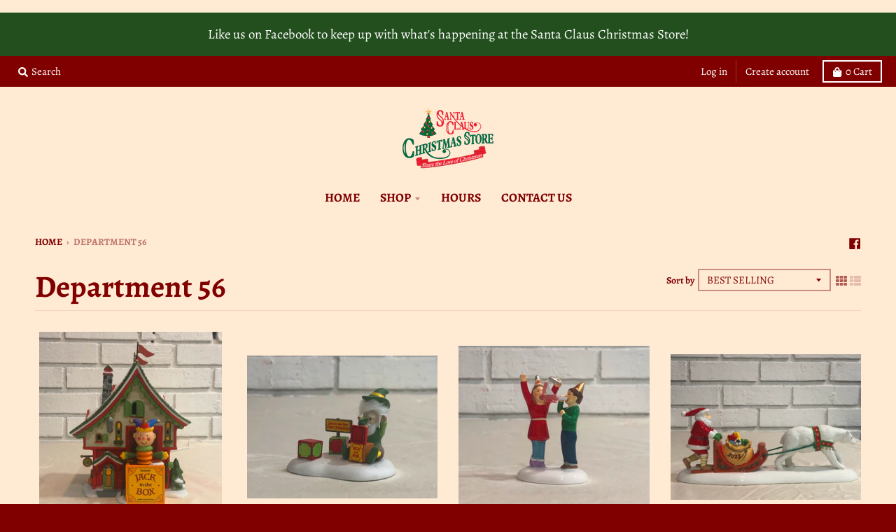

--- FILE ---
content_type: text/html; charset=utf-8
request_url: https://santaclauschristmasstore.com/collections/department-56?page=2
body_size: 21259
content:
<!doctype html>
<!--[if IE 8]><html class="no-js lt-ie9" lang="en"> <![endif]-->
<!--[if IE 9 ]><html class="ie9 no-js"> <![endif]-->
<!--[if (gt IE 9)|!(IE)]><!--> <html class="no-js" lang="en"> <!--<![endif]-->
<head>
  <meta charset="utf-8">
  <meta http-equiv="X-UA-Compatible" content="IE=edge,chrome=1">
  <link rel="canonical" href="https://santaclauschristmasstore.com/collections/department-56?page=2">
  <meta name="viewport" content="width=device-width,initial-scale=1">
  <meta name="theme-color" content="#234f1e">
  <link rel="preconnect" href="https://cdn.shopify.com" crossorigin>
  <link rel="preconnect" href="https://fonts.shopifycdn.com" crossorigin>
  <link rel="preconnect" href="https://monorail-edge.shopifysvc.com"><link rel="preload" href="//santaclauschristmasstore.com/cdn/shop/t/2/assets/theme.scss.css?v=15186423491965219051759331711" as="style">
  <link rel="preload" as="font" href="//santaclauschristmasstore.com/cdn/fonts/alegreya/alegreya_n4.9d59d35c9865f13cc7223c9847768350c0c7301a.woff2" type="font/woff2" crossorigin><link rel="preload" as="font" href="//santaclauschristmasstore.com/cdn/fonts/alegreya/alegreya_n7.94acea1149930a7b242e750715301e9002cdbb09.woff2" type="font/woff2" crossorigin><link rel="preload" as="font" href="//santaclauschristmasstore.com/cdn/fonts/alegreya/alegreya_n4.9d59d35c9865f13cc7223c9847768350c0c7301a.woff2" type="font/woff2" crossorigin>
  <link rel="preload" as="font" href="//santaclauschristmasstore.com/cdn/fonts/alegreya/alegreya_n4.9d59d35c9865f13cc7223c9847768350c0c7301a.woff2" type="font/woff2" crossorigin>
  <link rel="preload" href="//santaclauschristmasstore.com/cdn/shop/t/2/assets/vendor.js?v=33026045185135723151622063226" as="script">
  <link rel="preload" href="//santaclauschristmasstore.com/cdn/shop/t/2/assets/theme.js?v=120581149167770416661622063225" as="script">
  <link rel="preload" href="//santaclauschristmasstore.com/cdn/shop/t/2/assets/lazysizes.js?v=145828492262940875591622063224" as="script">

  <style>
    @font-face {
  font-family: Alegreya;
  font-weight: 400;
  font-style: normal;
  font-display: swap;
  src: url("//santaclauschristmasstore.com/cdn/fonts/alegreya/alegreya_n4.9d59d35c9865f13cc7223c9847768350c0c7301a.woff2") format("woff2"),
       url("//santaclauschristmasstore.com/cdn/fonts/alegreya/alegreya_n4.a883043573688913d15d350b7a40349399b2ef99.woff") format("woff");
}

@font-face {
  font-family: Alegreya;
  font-weight: 700;
  font-style: normal;
  font-display: swap;
  src: url("//santaclauschristmasstore.com/cdn/fonts/alegreya/alegreya_n7.94acea1149930a7b242e750715301e9002cdbb09.woff2") format("woff2"),
       url("//santaclauschristmasstore.com/cdn/fonts/alegreya/alegreya_n7.44924b4ad31cd43b056fd2b37a197352574886fd.woff") format("woff");
}

@font-face {
  font-family: Alegreya;
  font-weight: 400;
  font-style: italic;
  font-display: swap;
  src: url("//santaclauschristmasstore.com/cdn/fonts/alegreya/alegreya_i4.8dee6f2ed2ce33b7dc66259131d71ed090011461.woff2") format("woff2"),
       url("//santaclauschristmasstore.com/cdn/fonts/alegreya/alegreya_i4.f1e64827a79062bc46c078ea2821c6711f0f09ad.woff") format("woff");
}

@font-face {
  font-family: Alegreya;
  font-weight: 700;
  font-style: italic;
  font-display: swap;
  src: url("//santaclauschristmasstore.com/cdn/fonts/alegreya/alegreya_i7.5e65007906c5f78bc33208b7b54b20b3c445ca0e.woff2") format("woff2"),
       url("//santaclauschristmasstore.com/cdn/fonts/alegreya/alegreya_i7.4848fae5074f900a889cf3e9420385da30033d27.woff") format("woff");
}

@font-face {
  font-family: Alegreya;
  font-weight: 400;
  font-style: normal;
  font-display: swap;
  src: url("//santaclauschristmasstore.com/cdn/fonts/alegreya/alegreya_n4.9d59d35c9865f13cc7223c9847768350c0c7301a.woff2") format("woff2"),
       url("//santaclauschristmasstore.com/cdn/fonts/alegreya/alegreya_n4.a883043573688913d15d350b7a40349399b2ef99.woff") format("woff");
}


      @font-face {
  font-family: Alegreya;
  font-weight: 700;
  font-style: normal;
  font-display: swap;
  src: url("//santaclauschristmasstore.com/cdn/fonts/alegreya/alegreya_n7.94acea1149930a7b242e750715301e9002cdbb09.woff2") format("woff2"),
       url("//santaclauschristmasstore.com/cdn/fonts/alegreya/alegreya_n7.44924b4ad31cd43b056fd2b37a197352574886fd.woff") format("woff");
}

@font-face {
  font-family: Alegreya;
  font-weight: 400;
  font-style: normal;
  font-display: swap;
  src: url("//santaclauschristmasstore.com/cdn/fonts/alegreya/alegreya_n4.9d59d35c9865f13cc7223c9847768350c0c7301a.woff2") format("woff2"),
       url("//santaclauschristmasstore.com/cdn/fonts/alegreya/alegreya_n4.a883043573688913d15d350b7a40349399b2ef99.woff") format("woff");
}

@font-face {
  font-family: Alegreya;
  font-weight: 700;
  font-style: normal;
  font-display: swap;
  src: url("//santaclauschristmasstore.com/cdn/fonts/alegreya/alegreya_n7.94acea1149930a7b242e750715301e9002cdbb09.woff2") format("woff2"),
       url("//santaclauschristmasstore.com/cdn/fonts/alegreya/alegreya_n7.44924b4ad31cd43b056fd2b37a197352574886fd.woff") format("woff");
}

</style><title>
    Department 56 &ndash; Page 2 &ndash; Santa Claus Christmas Store
  </title><meta property="og:site_name" content="Santa Claus Christmas Store">
<meta property="og:url" content="https://santaclauschristmasstore.com/collections/department-56?page=2">
<meta property="og:title" content="Department 56">
<meta property="og:type" content="product.group">
<meta property="og:description" content="Located in the heart of America's Christmas Hometown, Santa Claus Christmas Store is a giant home to all things merry and bright. From Christmas collectables, ornaments, lights, decorations, personalized gifts, and much more! "><meta property="og:image" content="http://santaclauschristmasstore.com/cdn/shop/files/family-night-before-christmas-ornamentpersonalized_1200x1200.jpg?v=1620847342">
    <meta property="og:image:secure_url" content="https://santaclauschristmasstore.com/cdn/shop/files/family-night-before-christmas-ornamentpersonalized_1200x1200.jpg?v=1620847342">
    <meta property="og:image:width" content="400">
    <meta property="og:image:height" content="275"><meta name="twitter:site" content="@">
<meta name="twitter:card" content="summary_large_image">
<meta name="twitter:title" content="Department 56">
<meta name="twitter:description" content="Located in the heart of America's Christmas Hometown, Santa Claus Christmas Store is a giant home to all things merry and bright. From Christmas collectables, ornaments, lights, decorations, personalized gifts, and much more! ">
<style>
  :root {
    --color-body-text: #800000;
    --color-body: #ffebd4;
    --color-bg: #ffebd4;
  }
</style>
<link href="//santaclauschristmasstore.com/cdn/shop/t/2/assets/theme.scss.css?v=15186423491965219051759331711" rel="stylesheet" type="text/css" media="all" /><script type="text/javascript">
    window.lazySizesConfig = window.lazySizesConfig || {};
    window.lazySizesConfig.loadMode = 1;
  </script>
  <!--[if (gt IE 9)|!(IE)]><!--><script src="//santaclauschristmasstore.com/cdn/shop/t/2/assets/lazysizes.js?v=145828492262940875591622063224" async="async"></script><!--<![endif]-->
  <!--[if lte IE 9]><script src="//santaclauschristmasstore.com/cdn/shop/t/2/assets/lazysizes.js?v=145828492262940875591622063224"></script><![endif]--><script>
    window.StyleHatch = window.StyleHatch || {};
    StyleHatch.Strings = {
      instagramAddToken: "Add your Instagram access token.",
      instagramInvalidToken: "The Instagram access token is invalid. Check to make sure you added the complete token.",
      instagramRateLimitToken: "Your store is currently over Instagram\u0026#39;s rate limit. Contact Style Hatch support for details.",
      addToCart: "Add to Cart",
      preOrder: "Pre-Order",
      soldOut: "Sold Out",
      addressError: "Error looking up that address",
      addressNoResults: "No results for that address",
      addressQueryLimit: "You have exceeded the Google API usage limit. Consider upgrading to a \u003ca href=\"https:\/\/developers.google.com\/maps\/premium\/usage-limits\"\u003ePremium Plan\u003c\/a\u003e.",
      authError: "There was a problem authenticating your Google Maps account.",
      agreeNotice: "You must agree with the terms and conditions of sales to check out.",
      unitPrice: "Unit price",
      unitPriceSeparator: "per"
    }
    window.theme = window.theme || {};
    window.theme.info = { name: "District" };
    StyleHatch.currencyFormat = "${{amount}}";
    StyleHatch.ajaxCartEnable = true;
    StyleHatch.cartData = {"note":null,"attributes":{},"original_total_price":0,"total_price":0,"total_discount":0,"total_weight":0.0,"item_count":0,"items":[],"requires_shipping":false,"currency":"USD","items_subtotal_price":0,"cart_level_discount_applications":[],"checkout_charge_amount":0};
    StyleHatch.routes = {
      root_url: '/',
      account_url: '/account',
      account_login_url: '/account/login',
      account_logout_url: '/account/logout',
      account_recover_url: '/account/recover',
      account_register_url: '/account/register',
      account_addresses_url: '/account/addresses',
      collections_url: '/collections',
      all_products_collection_url: '/collections/all',
      search_url: '/search',
      cart_url: '/cart',
      cart_add_url: '/cart/add',
      cart_change_url: '/cart/change',
      cart_clear_url: '/cart/clear',
      product_recommendations_url: '/recommendations/products'
    };
    // Post defer
    window.addEventListener('DOMContentLoaded', function() {
      (function( $ ) {})(jq223);
    });
    document.documentElement.className = document.documentElement.className.replace('no-js', 'js');
  </script>
  <!--[if (gt IE 9)|!(IE)]><!--><script src="//santaclauschristmasstore.com/cdn/shop/t/2/assets/vendor.js?v=33026045185135723151622063226" defer="defer"></script><!--<![endif]-->
  <!--[if lte IE 9]><script src="//santaclauschristmasstore.com/cdn/shop/t/2/assets/vendor.js?v=33026045185135723151622063226"></script><![endif]-->
  <!--[if (gt IE 9)|!(IE)]><!--><script src="//santaclauschristmasstore.com/cdn/shop/t/2/assets/theme.js?v=120581149167770416661622063225" defer="defer"></script><!--<![endif]-->
  <!--[if lte IE 9]><script src="//santaclauschristmasstore.com/cdn/shop/t/2/assets/theme.js?v=120581149167770416661622063225"></script><![endif]-->
  <script>window.performance && window.performance.mark && window.performance.mark('shopify.content_for_header.start');</script><meta name="facebook-domain-verification" content="e4ezo403keuv5hp75yajqg47v1jqrl">
<meta id="shopify-digital-wallet" name="shopify-digital-wallet" content="/55825957016/digital_wallets/dialog">
<meta name="shopify-checkout-api-token" content="b24bbf2ea0b55118952f9f00cbff3440">
<link rel="alternate" type="application/atom+xml" title="Feed" href="/collections/department-56.atom" />
<link rel="prev" href="/collections/department-56?page=1">
<link rel="next" href="/collections/department-56?page=3">
<link rel="alternate" type="application/json+oembed" href="https://santaclauschristmasstore.com/collections/department-56.oembed?page=2">
<script async="async" src="/checkouts/internal/preloads.js?locale=en-US"></script>
<link rel="preconnect" href="https://shop.app" crossorigin="anonymous">
<script async="async" src="https://shop.app/checkouts/internal/preloads.js?locale=en-US&shop_id=55825957016" crossorigin="anonymous"></script>
<script id="apple-pay-shop-capabilities" type="application/json">{"shopId":55825957016,"countryCode":"US","currencyCode":"USD","merchantCapabilities":["supports3DS"],"merchantId":"gid:\/\/shopify\/Shop\/55825957016","merchantName":"Santa Claus Christmas Store","requiredBillingContactFields":["postalAddress","email","phone"],"requiredShippingContactFields":["postalAddress","email","phone"],"shippingType":"shipping","supportedNetworks":["visa","masterCard","amex","discover","elo","jcb"],"total":{"type":"pending","label":"Santa Claus Christmas Store","amount":"1.00"},"shopifyPaymentsEnabled":true,"supportsSubscriptions":true}</script>
<script id="shopify-features" type="application/json">{"accessToken":"b24bbf2ea0b55118952f9f00cbff3440","betas":["rich-media-storefront-analytics"],"domain":"santaclauschristmasstore.com","predictiveSearch":true,"shopId":55825957016,"locale":"en"}</script>
<script>var Shopify = Shopify || {};
Shopify.shop = "santa-claus-christmas-store.myshopify.com";
Shopify.locale = "en";
Shopify.currency = {"active":"USD","rate":"1.0"};
Shopify.country = "US";
Shopify.theme = {"name":"District","id":121526419608,"schema_name":"District","schema_version":"3.10.2","theme_store_id":735,"role":"main"};
Shopify.theme.handle = "null";
Shopify.theme.style = {"id":null,"handle":null};
Shopify.cdnHost = "santaclauschristmasstore.com/cdn";
Shopify.routes = Shopify.routes || {};
Shopify.routes.root = "/";</script>
<script type="module">!function(o){(o.Shopify=o.Shopify||{}).modules=!0}(window);</script>
<script>!function(o){function n(){var o=[];function n(){o.push(Array.prototype.slice.apply(arguments))}return n.q=o,n}var t=o.Shopify=o.Shopify||{};t.loadFeatures=n(),t.autoloadFeatures=n()}(window);</script>
<script>
  window.ShopifyPay = window.ShopifyPay || {};
  window.ShopifyPay.apiHost = "shop.app\/pay";
  window.ShopifyPay.redirectState = null;
</script>
<script id="shop-js-analytics" type="application/json">{"pageType":"collection"}</script>
<script defer="defer" async type="module" src="//santaclauschristmasstore.com/cdn/shopifycloud/shop-js/modules/v2/client.init-shop-cart-sync_WVOgQShq.en.esm.js"></script>
<script defer="defer" async type="module" src="//santaclauschristmasstore.com/cdn/shopifycloud/shop-js/modules/v2/chunk.common_C_13GLB1.esm.js"></script>
<script defer="defer" async type="module" src="//santaclauschristmasstore.com/cdn/shopifycloud/shop-js/modules/v2/chunk.modal_CLfMGd0m.esm.js"></script>
<script type="module">
  await import("//santaclauschristmasstore.com/cdn/shopifycloud/shop-js/modules/v2/client.init-shop-cart-sync_WVOgQShq.en.esm.js");
await import("//santaclauschristmasstore.com/cdn/shopifycloud/shop-js/modules/v2/chunk.common_C_13GLB1.esm.js");
await import("//santaclauschristmasstore.com/cdn/shopifycloud/shop-js/modules/v2/chunk.modal_CLfMGd0m.esm.js");

  window.Shopify.SignInWithShop?.initShopCartSync?.({"fedCMEnabled":true,"windoidEnabled":true});

</script>
<script>
  window.Shopify = window.Shopify || {};
  if (!window.Shopify.featureAssets) window.Shopify.featureAssets = {};
  window.Shopify.featureAssets['shop-js'] = {"shop-cart-sync":["modules/v2/client.shop-cart-sync_DuR37GeY.en.esm.js","modules/v2/chunk.common_C_13GLB1.esm.js","modules/v2/chunk.modal_CLfMGd0m.esm.js"],"init-fed-cm":["modules/v2/client.init-fed-cm_BucUoe6W.en.esm.js","modules/v2/chunk.common_C_13GLB1.esm.js","modules/v2/chunk.modal_CLfMGd0m.esm.js"],"shop-toast-manager":["modules/v2/client.shop-toast-manager_B0JfrpKj.en.esm.js","modules/v2/chunk.common_C_13GLB1.esm.js","modules/v2/chunk.modal_CLfMGd0m.esm.js"],"init-shop-cart-sync":["modules/v2/client.init-shop-cart-sync_WVOgQShq.en.esm.js","modules/v2/chunk.common_C_13GLB1.esm.js","modules/v2/chunk.modal_CLfMGd0m.esm.js"],"shop-button":["modules/v2/client.shop-button_B_U3bv27.en.esm.js","modules/v2/chunk.common_C_13GLB1.esm.js","modules/v2/chunk.modal_CLfMGd0m.esm.js"],"init-windoid":["modules/v2/client.init-windoid_DuP9q_di.en.esm.js","modules/v2/chunk.common_C_13GLB1.esm.js","modules/v2/chunk.modal_CLfMGd0m.esm.js"],"shop-cash-offers":["modules/v2/client.shop-cash-offers_BmULhtno.en.esm.js","modules/v2/chunk.common_C_13GLB1.esm.js","modules/v2/chunk.modal_CLfMGd0m.esm.js"],"pay-button":["modules/v2/client.pay-button_CrPSEbOK.en.esm.js","modules/v2/chunk.common_C_13GLB1.esm.js","modules/v2/chunk.modal_CLfMGd0m.esm.js"],"init-customer-accounts":["modules/v2/client.init-customer-accounts_jNk9cPYQ.en.esm.js","modules/v2/client.shop-login-button_DJ5ldayH.en.esm.js","modules/v2/chunk.common_C_13GLB1.esm.js","modules/v2/chunk.modal_CLfMGd0m.esm.js"],"avatar":["modules/v2/client.avatar_BTnouDA3.en.esm.js"],"checkout-modal":["modules/v2/client.checkout-modal_pBPyh9w8.en.esm.js","modules/v2/chunk.common_C_13GLB1.esm.js","modules/v2/chunk.modal_CLfMGd0m.esm.js"],"init-shop-for-new-customer-accounts":["modules/v2/client.init-shop-for-new-customer-accounts_BUoCy7a5.en.esm.js","modules/v2/client.shop-login-button_DJ5ldayH.en.esm.js","modules/v2/chunk.common_C_13GLB1.esm.js","modules/v2/chunk.modal_CLfMGd0m.esm.js"],"init-customer-accounts-sign-up":["modules/v2/client.init-customer-accounts-sign-up_CnczCz9H.en.esm.js","modules/v2/client.shop-login-button_DJ5ldayH.en.esm.js","modules/v2/chunk.common_C_13GLB1.esm.js","modules/v2/chunk.modal_CLfMGd0m.esm.js"],"init-shop-email-lookup-coordinator":["modules/v2/client.init-shop-email-lookup-coordinator_CzjY5t9o.en.esm.js","modules/v2/chunk.common_C_13GLB1.esm.js","modules/v2/chunk.modal_CLfMGd0m.esm.js"],"shop-follow-button":["modules/v2/client.shop-follow-button_CsYC63q7.en.esm.js","modules/v2/chunk.common_C_13GLB1.esm.js","modules/v2/chunk.modal_CLfMGd0m.esm.js"],"shop-login-button":["modules/v2/client.shop-login-button_DJ5ldayH.en.esm.js","modules/v2/chunk.common_C_13GLB1.esm.js","modules/v2/chunk.modal_CLfMGd0m.esm.js"],"shop-login":["modules/v2/client.shop-login_B9ccPdmx.en.esm.js","modules/v2/chunk.common_C_13GLB1.esm.js","modules/v2/chunk.modal_CLfMGd0m.esm.js"],"lead-capture":["modules/v2/client.lead-capture_D0K_KgYb.en.esm.js","modules/v2/chunk.common_C_13GLB1.esm.js","modules/v2/chunk.modal_CLfMGd0m.esm.js"],"payment-terms":["modules/v2/client.payment-terms_BWmiNN46.en.esm.js","modules/v2/chunk.common_C_13GLB1.esm.js","modules/v2/chunk.modal_CLfMGd0m.esm.js"]};
</script>
<script>(function() {
  var isLoaded = false;
  function asyncLoad() {
    if (isLoaded) return;
    isLoaded = true;
    var urls = ["https:\/\/chimpstatic.com\/mcjs-connected\/js\/users\/d37193efc33f785906c614af4\/31ccbe5e6c63f81b568801f6b.js?shop=santa-claus-christmas-store.myshopify.com"];
    for (var i = 0; i < urls.length; i++) {
      var s = document.createElement('script');
      s.type = 'text/javascript';
      s.async = true;
      s.src = urls[i];
      var x = document.getElementsByTagName('script')[0];
      x.parentNode.insertBefore(s, x);
    }
  };
  if(window.attachEvent) {
    window.attachEvent('onload', asyncLoad);
  } else {
    window.addEventListener('load', asyncLoad, false);
  }
})();</script>
<script id="__st">var __st={"a":55825957016,"offset":-18000,"reqid":"bad42ee0-2be2-4f6b-9b5f-708824fc09ae-1769706425","pageurl":"santaclauschristmasstore.com\/collections\/department-56?page=2","u":"2277ef559b45","p":"collection","rtyp":"collection","rid":396734333183};</script>
<script>window.ShopifyPaypalV4VisibilityTracking = true;</script>
<script id="captcha-bootstrap">!function(){'use strict';const t='contact',e='account',n='new_comment',o=[[t,t],['blogs',n],['comments',n],[t,'customer']],c=[[e,'customer_login'],[e,'guest_login'],[e,'recover_customer_password'],[e,'create_customer']],r=t=>t.map((([t,e])=>`form[action*='/${t}']:not([data-nocaptcha='true']) input[name='form_type'][value='${e}']`)).join(','),a=t=>()=>t?[...document.querySelectorAll(t)].map((t=>t.form)):[];function s(){const t=[...o],e=r(t);return a(e)}const i='password',u='form_key',d=['recaptcha-v3-token','g-recaptcha-response','h-captcha-response',i],f=()=>{try{return window.sessionStorage}catch{return}},m='__shopify_v',_=t=>t.elements[u];function p(t,e,n=!1){try{const o=window.sessionStorage,c=JSON.parse(o.getItem(e)),{data:r}=function(t){const{data:e,action:n}=t;return t[m]||n?{data:e,action:n}:{data:t,action:n}}(c);for(const[e,n]of Object.entries(r))t.elements[e]&&(t.elements[e].value=n);n&&o.removeItem(e)}catch(o){console.error('form repopulation failed',{error:o})}}const l='form_type',E='cptcha';function T(t){t.dataset[E]=!0}const w=window,h=w.document,L='Shopify',v='ce_forms',y='captcha';let A=!1;((t,e)=>{const n=(g='f06e6c50-85a8-45c8-87d0-21a2b65856fe',I='https://cdn.shopify.com/shopifycloud/storefront-forms-hcaptcha/ce_storefront_forms_captcha_hcaptcha.v1.5.2.iife.js',D={infoText:'Protected by hCaptcha',privacyText:'Privacy',termsText:'Terms'},(t,e,n)=>{const o=w[L][v],c=o.bindForm;if(c)return c(t,g,e,D).then(n);var r;o.q.push([[t,g,e,D],n]),r=I,A||(h.body.append(Object.assign(h.createElement('script'),{id:'captcha-provider',async:!0,src:r})),A=!0)});var g,I,D;w[L]=w[L]||{},w[L][v]=w[L][v]||{},w[L][v].q=[],w[L][y]=w[L][y]||{},w[L][y].protect=function(t,e){n(t,void 0,e),T(t)},Object.freeze(w[L][y]),function(t,e,n,w,h,L){const[v,y,A,g]=function(t,e,n){const i=e?o:[],u=t?c:[],d=[...i,...u],f=r(d),m=r(i),_=r(d.filter((([t,e])=>n.includes(e))));return[a(f),a(m),a(_),s()]}(w,h,L),I=t=>{const e=t.target;return e instanceof HTMLFormElement?e:e&&e.form},D=t=>v().includes(t);t.addEventListener('submit',(t=>{const e=I(t);if(!e)return;const n=D(e)&&!e.dataset.hcaptchaBound&&!e.dataset.recaptchaBound,o=_(e),c=g().includes(e)&&(!o||!o.value);(n||c)&&t.preventDefault(),c&&!n&&(function(t){try{if(!f())return;!function(t){const e=f();if(!e)return;const n=_(t);if(!n)return;const o=n.value;o&&e.removeItem(o)}(t);const e=Array.from(Array(32),(()=>Math.random().toString(36)[2])).join('');!function(t,e){_(t)||t.append(Object.assign(document.createElement('input'),{type:'hidden',name:u})),t.elements[u].value=e}(t,e),function(t,e){const n=f();if(!n)return;const o=[...t.querySelectorAll(`input[type='${i}']`)].map((({name:t})=>t)),c=[...d,...o],r={};for(const[a,s]of new FormData(t).entries())c.includes(a)||(r[a]=s);n.setItem(e,JSON.stringify({[m]:1,action:t.action,data:r}))}(t,e)}catch(e){console.error('failed to persist form',e)}}(e),e.submit())}));const S=(t,e)=>{t&&!t.dataset[E]&&(n(t,e.some((e=>e===t))),T(t))};for(const o of['focusin','change'])t.addEventListener(o,(t=>{const e=I(t);D(e)&&S(e,y())}));const B=e.get('form_key'),M=e.get(l),P=B&&M;t.addEventListener('DOMContentLoaded',(()=>{const t=y();if(P)for(const e of t)e.elements[l].value===M&&p(e,B);[...new Set([...A(),...v().filter((t=>'true'===t.dataset.shopifyCaptcha))])].forEach((e=>S(e,t)))}))}(h,new URLSearchParams(w.location.search),n,t,e,['guest_login'])})(!0,!0)}();</script>
<script integrity="sha256-4kQ18oKyAcykRKYeNunJcIwy7WH5gtpwJnB7kiuLZ1E=" data-source-attribution="shopify.loadfeatures" defer="defer" src="//santaclauschristmasstore.com/cdn/shopifycloud/storefront/assets/storefront/load_feature-a0a9edcb.js" crossorigin="anonymous"></script>
<script crossorigin="anonymous" defer="defer" src="//santaclauschristmasstore.com/cdn/shopifycloud/storefront/assets/shopify_pay/storefront-65b4c6d7.js?v=20250812"></script>
<script data-source-attribution="shopify.dynamic_checkout.dynamic.init">var Shopify=Shopify||{};Shopify.PaymentButton=Shopify.PaymentButton||{isStorefrontPortableWallets:!0,init:function(){window.Shopify.PaymentButton.init=function(){};var t=document.createElement("script");t.src="https://santaclauschristmasstore.com/cdn/shopifycloud/portable-wallets/latest/portable-wallets.en.js",t.type="module",document.head.appendChild(t)}};
</script>
<script data-source-attribution="shopify.dynamic_checkout.buyer_consent">
  function portableWalletsHideBuyerConsent(e){var t=document.getElementById("shopify-buyer-consent"),n=document.getElementById("shopify-subscription-policy-button");t&&n&&(t.classList.add("hidden"),t.setAttribute("aria-hidden","true"),n.removeEventListener("click",e))}function portableWalletsShowBuyerConsent(e){var t=document.getElementById("shopify-buyer-consent"),n=document.getElementById("shopify-subscription-policy-button");t&&n&&(t.classList.remove("hidden"),t.removeAttribute("aria-hidden"),n.addEventListener("click",e))}window.Shopify?.PaymentButton&&(window.Shopify.PaymentButton.hideBuyerConsent=portableWalletsHideBuyerConsent,window.Shopify.PaymentButton.showBuyerConsent=portableWalletsShowBuyerConsent);
</script>
<script data-source-attribution="shopify.dynamic_checkout.cart.bootstrap">document.addEventListener("DOMContentLoaded",(function(){function t(){return document.querySelector("shopify-accelerated-checkout-cart, shopify-accelerated-checkout")}if(t())Shopify.PaymentButton.init();else{new MutationObserver((function(e,n){t()&&(Shopify.PaymentButton.init(),n.disconnect())})).observe(document.body,{childList:!0,subtree:!0})}}));
</script>
<link id="shopify-accelerated-checkout-styles" rel="stylesheet" media="screen" href="https://santaclauschristmasstore.com/cdn/shopifycloud/portable-wallets/latest/accelerated-checkout-backwards-compat.css" crossorigin="anonymous">
<style id="shopify-accelerated-checkout-cart">
        #shopify-buyer-consent {
  margin-top: 1em;
  display: inline-block;
  width: 100%;
}

#shopify-buyer-consent.hidden {
  display: none;
}

#shopify-subscription-policy-button {
  background: none;
  border: none;
  padding: 0;
  text-decoration: underline;
  font-size: inherit;
  cursor: pointer;
}

#shopify-subscription-policy-button::before {
  box-shadow: none;
}

      </style>

<script>window.performance && window.performance.mark && window.performance.mark('shopify.content_for_header.end');</script>
<link href="https://monorail-edge.shopifysvc.com" rel="dns-prefetch">
<script>(function(){if ("sendBeacon" in navigator && "performance" in window) {try {var session_token_from_headers = performance.getEntriesByType('navigation')[0].serverTiming.find(x => x.name == '_s').description;} catch {var session_token_from_headers = undefined;}var session_cookie_matches = document.cookie.match(/_shopify_s=([^;]*)/);var session_token_from_cookie = session_cookie_matches && session_cookie_matches.length === 2 ? session_cookie_matches[1] : "";var session_token = session_token_from_headers || session_token_from_cookie || "";function handle_abandonment_event(e) {var entries = performance.getEntries().filter(function(entry) {return /monorail-edge.shopifysvc.com/.test(entry.name);});if (!window.abandonment_tracked && entries.length === 0) {window.abandonment_tracked = true;var currentMs = Date.now();var navigation_start = performance.timing.navigationStart;var payload = {shop_id: 55825957016,url: window.location.href,navigation_start,duration: currentMs - navigation_start,session_token,page_type: "collection"};window.navigator.sendBeacon("https://monorail-edge.shopifysvc.com/v1/produce", JSON.stringify({schema_id: "online_store_buyer_site_abandonment/1.1",payload: payload,metadata: {event_created_at_ms: currentMs,event_sent_at_ms: currentMs}}));}}window.addEventListener('pagehide', handle_abandonment_event);}}());</script>
<script id="web-pixels-manager-setup">(function e(e,d,r,n,o){if(void 0===o&&(o={}),!Boolean(null===(a=null===(i=window.Shopify)||void 0===i?void 0:i.analytics)||void 0===a?void 0:a.replayQueue)){var i,a;window.Shopify=window.Shopify||{};var t=window.Shopify;t.analytics=t.analytics||{};var s=t.analytics;s.replayQueue=[],s.publish=function(e,d,r){return s.replayQueue.push([e,d,r]),!0};try{self.performance.mark("wpm:start")}catch(e){}var l=function(){var e={modern:/Edge?\/(1{2}[4-9]|1[2-9]\d|[2-9]\d{2}|\d{4,})\.\d+(\.\d+|)|Firefox\/(1{2}[4-9]|1[2-9]\d|[2-9]\d{2}|\d{4,})\.\d+(\.\d+|)|Chrom(ium|e)\/(9{2}|\d{3,})\.\d+(\.\d+|)|(Maci|X1{2}).+ Version\/(15\.\d+|(1[6-9]|[2-9]\d|\d{3,})\.\d+)([,.]\d+|)( \(\w+\)|)( Mobile\/\w+|) Safari\/|Chrome.+OPR\/(9{2}|\d{3,})\.\d+\.\d+|(CPU[ +]OS|iPhone[ +]OS|CPU[ +]iPhone|CPU IPhone OS|CPU iPad OS)[ +]+(15[._]\d+|(1[6-9]|[2-9]\d|\d{3,})[._]\d+)([._]\d+|)|Android:?[ /-](13[3-9]|1[4-9]\d|[2-9]\d{2}|\d{4,})(\.\d+|)(\.\d+|)|Android.+Firefox\/(13[5-9]|1[4-9]\d|[2-9]\d{2}|\d{4,})\.\d+(\.\d+|)|Android.+Chrom(ium|e)\/(13[3-9]|1[4-9]\d|[2-9]\d{2}|\d{4,})\.\d+(\.\d+|)|SamsungBrowser\/([2-9]\d|\d{3,})\.\d+/,legacy:/Edge?\/(1[6-9]|[2-9]\d|\d{3,})\.\d+(\.\d+|)|Firefox\/(5[4-9]|[6-9]\d|\d{3,})\.\d+(\.\d+|)|Chrom(ium|e)\/(5[1-9]|[6-9]\d|\d{3,})\.\d+(\.\d+|)([\d.]+$|.*Safari\/(?![\d.]+ Edge\/[\d.]+$))|(Maci|X1{2}).+ Version\/(10\.\d+|(1[1-9]|[2-9]\d|\d{3,})\.\d+)([,.]\d+|)( \(\w+\)|)( Mobile\/\w+|) Safari\/|Chrome.+OPR\/(3[89]|[4-9]\d|\d{3,})\.\d+\.\d+|(CPU[ +]OS|iPhone[ +]OS|CPU[ +]iPhone|CPU IPhone OS|CPU iPad OS)[ +]+(10[._]\d+|(1[1-9]|[2-9]\d|\d{3,})[._]\d+)([._]\d+|)|Android:?[ /-](13[3-9]|1[4-9]\d|[2-9]\d{2}|\d{4,})(\.\d+|)(\.\d+|)|Mobile Safari.+OPR\/([89]\d|\d{3,})\.\d+\.\d+|Android.+Firefox\/(13[5-9]|1[4-9]\d|[2-9]\d{2}|\d{4,})\.\d+(\.\d+|)|Android.+Chrom(ium|e)\/(13[3-9]|1[4-9]\d|[2-9]\d{2}|\d{4,})\.\d+(\.\d+|)|Android.+(UC? ?Browser|UCWEB|U3)[ /]?(15\.([5-9]|\d{2,})|(1[6-9]|[2-9]\d|\d{3,})\.\d+)\.\d+|SamsungBrowser\/(5\.\d+|([6-9]|\d{2,})\.\d+)|Android.+MQ{2}Browser\/(14(\.(9|\d{2,})|)|(1[5-9]|[2-9]\d|\d{3,})(\.\d+|))(\.\d+|)|K[Aa][Ii]OS\/(3\.\d+|([4-9]|\d{2,})\.\d+)(\.\d+|)/},d=e.modern,r=e.legacy,n=navigator.userAgent;return n.match(d)?"modern":n.match(r)?"legacy":"unknown"}(),u="modern"===l?"modern":"legacy",c=(null!=n?n:{modern:"",legacy:""})[u],f=function(e){return[e.baseUrl,"/wpm","/b",e.hashVersion,"modern"===e.buildTarget?"m":"l",".js"].join("")}({baseUrl:d,hashVersion:r,buildTarget:u}),m=function(e){var d=e.version,r=e.bundleTarget,n=e.surface,o=e.pageUrl,i=e.monorailEndpoint;return{emit:function(e){var a=e.status,t=e.errorMsg,s=(new Date).getTime(),l=JSON.stringify({metadata:{event_sent_at_ms:s},events:[{schema_id:"web_pixels_manager_load/3.1",payload:{version:d,bundle_target:r,page_url:o,status:a,surface:n,error_msg:t},metadata:{event_created_at_ms:s}}]});if(!i)return console&&console.warn&&console.warn("[Web Pixels Manager] No Monorail endpoint provided, skipping logging."),!1;try{return self.navigator.sendBeacon.bind(self.navigator)(i,l)}catch(e){}var u=new XMLHttpRequest;try{return u.open("POST",i,!0),u.setRequestHeader("Content-Type","text/plain"),u.send(l),!0}catch(e){return console&&console.warn&&console.warn("[Web Pixels Manager] Got an unhandled error while logging to Monorail."),!1}}}}({version:r,bundleTarget:l,surface:e.surface,pageUrl:self.location.href,monorailEndpoint:e.monorailEndpoint});try{o.browserTarget=l,function(e){var d=e.src,r=e.async,n=void 0===r||r,o=e.onload,i=e.onerror,a=e.sri,t=e.scriptDataAttributes,s=void 0===t?{}:t,l=document.createElement("script"),u=document.querySelector("head"),c=document.querySelector("body");if(l.async=n,l.src=d,a&&(l.integrity=a,l.crossOrigin="anonymous"),s)for(var f in s)if(Object.prototype.hasOwnProperty.call(s,f))try{l.dataset[f]=s[f]}catch(e){}if(o&&l.addEventListener("load",o),i&&l.addEventListener("error",i),u)u.appendChild(l);else{if(!c)throw new Error("Did not find a head or body element to append the script");c.appendChild(l)}}({src:f,async:!0,onload:function(){if(!function(){var e,d;return Boolean(null===(d=null===(e=window.Shopify)||void 0===e?void 0:e.analytics)||void 0===d?void 0:d.initialized)}()){var d=window.webPixelsManager.init(e)||void 0;if(d){var r=window.Shopify.analytics;r.replayQueue.forEach((function(e){var r=e[0],n=e[1],o=e[2];d.publishCustomEvent(r,n,o)})),r.replayQueue=[],r.publish=d.publishCustomEvent,r.visitor=d.visitor,r.initialized=!0}}},onerror:function(){return m.emit({status:"failed",errorMsg:"".concat(f," has failed to load")})},sri:function(e){var d=/^sha384-[A-Za-z0-9+/=]+$/;return"string"==typeof e&&d.test(e)}(c)?c:"",scriptDataAttributes:o}),m.emit({status:"loading"})}catch(e){m.emit({status:"failed",errorMsg:(null==e?void 0:e.message)||"Unknown error"})}}})({shopId: 55825957016,storefrontBaseUrl: "https://santaclauschristmasstore.com",extensionsBaseUrl: "https://extensions.shopifycdn.com/cdn/shopifycloud/web-pixels-manager",monorailEndpoint: "https://monorail-edge.shopifysvc.com/unstable/produce_batch",surface: "storefront-renderer",enabledBetaFlags: ["2dca8a86"],webPixelsConfigList: [{"id":"shopify-app-pixel","configuration":"{}","eventPayloadVersion":"v1","runtimeContext":"STRICT","scriptVersion":"0450","apiClientId":"shopify-pixel","type":"APP","privacyPurposes":["ANALYTICS","MARKETING"]},{"id":"shopify-custom-pixel","eventPayloadVersion":"v1","runtimeContext":"LAX","scriptVersion":"0450","apiClientId":"shopify-pixel","type":"CUSTOM","privacyPurposes":["ANALYTICS","MARKETING"]}],isMerchantRequest: false,initData: {"shop":{"name":"Santa Claus Christmas Store","paymentSettings":{"currencyCode":"USD"},"myshopifyDomain":"santa-claus-christmas-store.myshopify.com","countryCode":"US","storefrontUrl":"https:\/\/santaclauschristmasstore.com"},"customer":null,"cart":null,"checkout":null,"productVariants":[],"purchasingCompany":null},},"https://santaclauschristmasstore.com/cdn","1d2a099fw23dfb22ep557258f5m7a2edbae",{"modern":"","legacy":""},{"shopId":"55825957016","storefrontBaseUrl":"https:\/\/santaclauschristmasstore.com","extensionBaseUrl":"https:\/\/extensions.shopifycdn.com\/cdn\/shopifycloud\/web-pixels-manager","surface":"storefront-renderer","enabledBetaFlags":"[\"2dca8a86\"]","isMerchantRequest":"false","hashVersion":"1d2a099fw23dfb22ep557258f5m7a2edbae","publish":"custom","events":"[[\"page_viewed\",{}],[\"collection_viewed\",{\"collection\":{\"id\":\"396734333183\",\"title\":\"Department 56\",\"productVariants\":[{\"price\":{\"amount\":157.99,\"currencyCode\":\"USD\"},\"product\":{\"title\":\"Jacques Jack in the Box Shop\",\"vendor\":\"Enesco\",\"id\":\"8078084833535\",\"untranslatedTitle\":\"Jacques Jack in the Box Shop\",\"url\":\"\/products\/ee-6011411\",\"type\":\"Christmas Collectibles\"},\"id\":\"44034691268863\",\"image\":{\"src\":\"\/\/santaclauschristmasstore.com\/cdn\/shop\/files\/6011411.png?v=1684523994\"},\"sku\":\"28743\",\"title\":\"Default Title\",\"untranslatedTitle\":\"Default Title\"},{\"price\":{\"amount\":37.99,\"currencyCode\":\"USD\"},\"product\":{\"title\":\"This One Passes QC\",\"vendor\":\"Enesco\",\"id\":\"8078083981567\",\"untranslatedTitle\":\"This One Passes QC\",\"url\":\"\/products\/ee-6011412\",\"type\":\"Christmas Collectibles\"},\"id\":\"44034688516351\",\"image\":{\"src\":\"\/\/santaclauschristmasstore.com\/cdn\/shop\/products\/6011412.png?v=1684523773\"},\"sku\":\"28744\",\"title\":\"Default Title\",\"untranslatedTitle\":\"Default Title\"},{\"price\":{\"amount\":37.99,\"currencyCode\":\"USD\"},\"product\":{\"title\":\"We Made It Until Midnight\",\"vendor\":\"Enesco\",\"id\":\"8078079688959\",\"untranslatedTitle\":\"We Made It Until Midnight\",\"url\":\"\/products\/ee-6011425\",\"type\":\"Christmas Collectibles\"},\"id\":\"44034674196735\",\"image\":{\"src\":\"\/\/santaclauschristmasstore.com\/cdn\/shop\/products\/6011425.png?v=1684522886\"},\"sku\":\"28756\",\"title\":\"Default Title\",\"untranslatedTitle\":\"Default Title\"},{\"price\":{\"amount\":39.97,\"currencyCode\":\"USD\"},\"product\":{\"title\":\"EE-6011430\",\"vendor\":\"Not specified\",\"id\":\"8078077755647\",\"untranslatedTitle\":\"EE-6011430\",\"url\":\"\/products\/ee-6011430\",\"type\":\"Christmas Collectibles\"},\"id\":\"44034667938047\",\"image\":{\"src\":\"\/\/santaclauschristmasstore.com\/cdn\/shop\/files\/6011430.png?v=1684522513\"},\"sku\":\"28761\",\"title\":\"Default Title\",\"untranslatedTitle\":\"Default Title\"},{\"price\":{\"amount\":37.99,\"currencyCode\":\"USD\"},\"product\":{\"title\":\"Birds of a Feather\",\"vendor\":\"Enesco\",\"id\":\"8078076150015\",\"untranslatedTitle\":\"Birds of a Feather\",\"url\":\"\/products\/ee-6011433\",\"type\":\"Christmas Collectibles\"},\"id\":\"44034660794623\",\"image\":{\"src\":\"\/\/santaclauschristmasstore.com\/cdn\/shop\/files\/6011433.png?v=1684522199\"},\"sku\":\"28764\",\"title\":\"Default Title\",\"untranslatedTitle\":\"Default Title\"},{\"price\":{\"amount\":47.99,\"currencyCode\":\"USD\"},\"product\":{\"title\":\"Village Hipsters (Set of 3)\",\"vendor\":\"Enesco\",\"id\":\"8078075527423\",\"untranslatedTitle\":\"Village Hipsters (Set of 3)\",\"url\":\"\/products\/ee-6011431\",\"type\":\"Christmas Collectibles\"},\"id\":\"44034659221759\",\"image\":{\"src\":\"\/\/santaclauschristmasstore.com\/cdn\/shop\/products\/6011431.png?v=1684522031\"},\"sku\":\"28762\",\"title\":\"Default Title\",\"untranslatedTitle\":\"Default Title\"},{\"price\":{\"amount\":32.49,\"currencyCode\":\"USD\"},\"product\":{\"title\":\"Just Two More Days\",\"vendor\":\"Enesco\",\"id\":\"8078075265279\",\"untranslatedTitle\":\"Just Two More Days\",\"url\":\"\/products\/ee-6011435\",\"type\":\"Christmas Collectibles\"},\"id\":\"44034658074879\",\"image\":{\"src\":\"\/\/santaclauschristmasstore.com\/cdn\/shop\/products\/6011435.png?v=1684521963\"},\"sku\":\"28766\",\"title\":\"Default Title\",\"untranslatedTitle\":\"Default Title\"},{\"price\":{\"amount\":28.49,\"currencyCode\":\"USD\"},\"product\":{\"title\":\"A Puurfect Christmas Gift\",\"vendor\":\"Enesco\",\"id\":\"8078074872063\",\"untranslatedTitle\":\"A Puurfect Christmas Gift\",\"url\":\"\/products\/ee-6012290\",\"type\":\"Christmas Collectibles\"},\"id\":\"44034655879423\",\"image\":{\"src\":\"\/\/santaclauschristmasstore.com\/cdn\/shop\/products\/6012290.png?v=1684521807\"},\"sku\":\"28767\",\"title\":\"Default Title\",\"untranslatedTitle\":\"Default Title\"},{\"price\":{\"amount\":179.99,\"currencyCode\":\"USD\"},\"product\":{\"title\":\"Ramsgate Lighthouse\",\"vendor\":\"Enesco\",\"id\":\"8075269964031\",\"untranslatedTitle\":\"Ramsgate Lighthouse\",\"url\":\"\/products\/ee-6011396\",\"type\":\"Christmas Collectibles\"},\"id\":\"44028690759935\",\"image\":{\"src\":\"\/\/santaclauschristmasstore.com\/cdn\/shop\/files\/SmallLighthouse.png?v=1684273598\"},\"sku\":\"28731\",\"title\":\"Default Title\",\"untranslatedTitle\":\"Default Title\"},{\"price\":{\"amount\":134.99,\"currencyCode\":\"USD\"},\"product\":{\"title\":\"Santa's Man Cave\",\"vendor\":\"Not specified\",\"id\":\"8075267244287\",\"untranslatedTitle\":\"Santa's Man Cave\",\"url\":\"\/products\/ee-6011404\",\"type\":\"Christmas Collectibles\"},\"id\":\"44028685058303\",\"image\":{\"src\":\"\/\/santaclauschristmasstore.com\/cdn\/shop\/files\/6011404.png?v=1684273233\"},\"sku\":\"28739\",\"title\":\"Default Title\",\"untranslatedTitle\":\"Default Title\"},{\"price\":{\"amount\":183.99,\"currencyCode\":\"USD\"},\"product\":{\"title\":\"Thompson's Furniture\",\"vendor\":\"Enesco\",\"id\":\"8075266392319\",\"untranslatedTitle\":\"Thompson's Furniture\",\"url\":\"\/products\/ee-6011384\",\"type\":\"Christmas Collectibles\"},\"id\":\"44028681847039\",\"image\":{\"src\":\"\/\/santaclauschristmasstore.com\/cdn\/shop\/files\/6011384.png?v=1684273072\"},\"sku\":\"28719\",\"title\":\"Default Title\",\"untranslatedTitle\":\"Default Title\"},{\"price\":{\"amount\":299.99,\"currencyCode\":\"USD\"},\"product\":{\"title\":\"Split Rock Lighthouse Set of 2\",\"vendor\":\"Enesco\",\"id\":\"8075261575423\",\"untranslatedTitle\":\"Split Rock Lighthouse Set of 2\",\"url\":\"\/products\/ee-6011420\",\"type\":\"Christmas Collectibles\"},\"id\":\"44028661399807\",\"image\":{\"src\":\"\/\/santaclauschristmasstore.com\/cdn\/shop\/files\/6011420.png?v=1684271637\"},\"sku\":\"28751\",\"title\":\"Default Title\",\"untranslatedTitle\":\"Default Title\"}]}}]]"});</script><script>
  window.ShopifyAnalytics = window.ShopifyAnalytics || {};
  window.ShopifyAnalytics.meta = window.ShopifyAnalytics.meta || {};
  window.ShopifyAnalytics.meta.currency = 'USD';
  var meta = {"products":[{"id":8078084833535,"gid":"gid:\/\/shopify\/Product\/8078084833535","vendor":"Enesco","type":"Christmas Collectibles","handle":"ee-6011411","variants":[{"id":44034691268863,"price":15799,"name":"Jacques Jack in the Box Shop","public_title":null,"sku":"28743"}],"remote":false},{"id":8078083981567,"gid":"gid:\/\/shopify\/Product\/8078083981567","vendor":"Enesco","type":"Christmas Collectibles","handle":"ee-6011412","variants":[{"id":44034688516351,"price":3799,"name":"This One Passes QC","public_title":null,"sku":"28744"}],"remote":false},{"id":8078079688959,"gid":"gid:\/\/shopify\/Product\/8078079688959","vendor":"Enesco","type":"Christmas Collectibles","handle":"ee-6011425","variants":[{"id":44034674196735,"price":3799,"name":"We Made It Until Midnight","public_title":null,"sku":"28756"}],"remote":false},{"id":8078077755647,"gid":"gid:\/\/shopify\/Product\/8078077755647","vendor":"Not specified","type":"Christmas Collectibles","handle":"ee-6011430","variants":[{"id":44034667938047,"price":3997,"name":"EE-6011430","public_title":null,"sku":"28761"}],"remote":false},{"id":8078076150015,"gid":"gid:\/\/shopify\/Product\/8078076150015","vendor":"Enesco","type":"Christmas Collectibles","handle":"ee-6011433","variants":[{"id":44034660794623,"price":3799,"name":"Birds of a Feather","public_title":null,"sku":"28764"}],"remote":false},{"id":8078075527423,"gid":"gid:\/\/shopify\/Product\/8078075527423","vendor":"Enesco","type":"Christmas Collectibles","handle":"ee-6011431","variants":[{"id":44034659221759,"price":4799,"name":"Village Hipsters (Set of 3)","public_title":null,"sku":"28762"}],"remote":false},{"id":8078075265279,"gid":"gid:\/\/shopify\/Product\/8078075265279","vendor":"Enesco","type":"Christmas Collectibles","handle":"ee-6011435","variants":[{"id":44034658074879,"price":3249,"name":"Just Two More Days","public_title":null,"sku":"28766"}],"remote":false},{"id":8078074872063,"gid":"gid:\/\/shopify\/Product\/8078074872063","vendor":"Enesco","type":"Christmas Collectibles","handle":"ee-6012290","variants":[{"id":44034655879423,"price":2849,"name":"A Puurfect Christmas Gift","public_title":null,"sku":"28767"}],"remote":false},{"id":8075269964031,"gid":"gid:\/\/shopify\/Product\/8075269964031","vendor":"Enesco","type":"Christmas Collectibles","handle":"ee-6011396","variants":[{"id":44028690759935,"price":17999,"name":"Ramsgate Lighthouse","public_title":null,"sku":"28731"}],"remote":false},{"id":8075267244287,"gid":"gid:\/\/shopify\/Product\/8075267244287","vendor":"Not specified","type":"Christmas Collectibles","handle":"ee-6011404","variants":[{"id":44028685058303,"price":13499,"name":"Santa's Man Cave","public_title":null,"sku":"28739"}],"remote":false},{"id":8075266392319,"gid":"gid:\/\/shopify\/Product\/8075266392319","vendor":"Enesco","type":"Christmas Collectibles","handle":"ee-6011384","variants":[{"id":44028681847039,"price":18399,"name":"Thompson's Furniture","public_title":null,"sku":"28719"}],"remote":false},{"id":8075261575423,"gid":"gid:\/\/shopify\/Product\/8075261575423","vendor":"Enesco","type":"Christmas Collectibles","handle":"ee-6011420","variants":[{"id":44028661399807,"price":29999,"name":"Split Rock Lighthouse Set of 2","public_title":null,"sku":"28751"}],"remote":false}],"page":{"pageType":"collection","resourceType":"collection","resourceId":396734333183,"requestId":"bad42ee0-2be2-4f6b-9b5f-708824fc09ae-1769706425"}};
  for (var attr in meta) {
    window.ShopifyAnalytics.meta[attr] = meta[attr];
  }
</script>
<script class="analytics">
  (function () {
    var customDocumentWrite = function(content) {
      var jquery = null;

      if (window.jQuery) {
        jquery = window.jQuery;
      } else if (window.Checkout && window.Checkout.$) {
        jquery = window.Checkout.$;
      }

      if (jquery) {
        jquery('body').append(content);
      }
    };

    var hasLoggedConversion = function(token) {
      if (token) {
        return document.cookie.indexOf('loggedConversion=' + token) !== -1;
      }
      return false;
    }

    var setCookieIfConversion = function(token) {
      if (token) {
        var twoMonthsFromNow = new Date(Date.now());
        twoMonthsFromNow.setMonth(twoMonthsFromNow.getMonth() + 2);

        document.cookie = 'loggedConversion=' + token + '; expires=' + twoMonthsFromNow;
      }
    }

    var trekkie = window.ShopifyAnalytics.lib = window.trekkie = window.trekkie || [];
    if (trekkie.integrations) {
      return;
    }
    trekkie.methods = [
      'identify',
      'page',
      'ready',
      'track',
      'trackForm',
      'trackLink'
    ];
    trekkie.factory = function(method) {
      return function() {
        var args = Array.prototype.slice.call(arguments);
        args.unshift(method);
        trekkie.push(args);
        return trekkie;
      };
    };
    for (var i = 0; i < trekkie.methods.length; i++) {
      var key = trekkie.methods[i];
      trekkie[key] = trekkie.factory(key);
    }
    trekkie.load = function(config) {
      trekkie.config = config || {};
      trekkie.config.initialDocumentCookie = document.cookie;
      var first = document.getElementsByTagName('script')[0];
      var script = document.createElement('script');
      script.type = 'text/javascript';
      script.onerror = function(e) {
        var scriptFallback = document.createElement('script');
        scriptFallback.type = 'text/javascript';
        scriptFallback.onerror = function(error) {
                var Monorail = {
      produce: function produce(monorailDomain, schemaId, payload) {
        var currentMs = new Date().getTime();
        var event = {
          schema_id: schemaId,
          payload: payload,
          metadata: {
            event_created_at_ms: currentMs,
            event_sent_at_ms: currentMs
          }
        };
        return Monorail.sendRequest("https://" + monorailDomain + "/v1/produce", JSON.stringify(event));
      },
      sendRequest: function sendRequest(endpointUrl, payload) {
        // Try the sendBeacon API
        if (window && window.navigator && typeof window.navigator.sendBeacon === 'function' && typeof window.Blob === 'function' && !Monorail.isIos12()) {
          var blobData = new window.Blob([payload], {
            type: 'text/plain'
          });

          if (window.navigator.sendBeacon(endpointUrl, blobData)) {
            return true;
          } // sendBeacon was not successful

        } // XHR beacon

        var xhr = new XMLHttpRequest();

        try {
          xhr.open('POST', endpointUrl);
          xhr.setRequestHeader('Content-Type', 'text/plain');
          xhr.send(payload);
        } catch (e) {
          console.log(e);
        }

        return false;
      },
      isIos12: function isIos12() {
        return window.navigator.userAgent.lastIndexOf('iPhone; CPU iPhone OS 12_') !== -1 || window.navigator.userAgent.lastIndexOf('iPad; CPU OS 12_') !== -1;
      }
    };
    Monorail.produce('monorail-edge.shopifysvc.com',
      'trekkie_storefront_load_errors/1.1',
      {shop_id: 55825957016,
      theme_id: 121526419608,
      app_name: "storefront",
      context_url: window.location.href,
      source_url: "//santaclauschristmasstore.com/cdn/s/trekkie.storefront.a804e9514e4efded663580eddd6991fcc12b5451.min.js"});

        };
        scriptFallback.async = true;
        scriptFallback.src = '//santaclauschristmasstore.com/cdn/s/trekkie.storefront.a804e9514e4efded663580eddd6991fcc12b5451.min.js';
        first.parentNode.insertBefore(scriptFallback, first);
      };
      script.async = true;
      script.src = '//santaclauschristmasstore.com/cdn/s/trekkie.storefront.a804e9514e4efded663580eddd6991fcc12b5451.min.js';
      first.parentNode.insertBefore(script, first);
    };
    trekkie.load(
      {"Trekkie":{"appName":"storefront","development":false,"defaultAttributes":{"shopId":55825957016,"isMerchantRequest":null,"themeId":121526419608,"themeCityHash":"2869710112654653105","contentLanguage":"en","currency":"USD","eventMetadataId":"025eb48c-e683-48e5-b8f2-13a751962236"},"isServerSideCookieWritingEnabled":true,"monorailRegion":"shop_domain","enabledBetaFlags":["65f19447","b5387b81"]},"Session Attribution":{},"S2S":{"facebookCapiEnabled":false,"source":"trekkie-storefront-renderer","apiClientId":580111}}
    );

    var loaded = false;
    trekkie.ready(function() {
      if (loaded) return;
      loaded = true;

      window.ShopifyAnalytics.lib = window.trekkie;

      var originalDocumentWrite = document.write;
      document.write = customDocumentWrite;
      try { window.ShopifyAnalytics.merchantGoogleAnalytics.call(this); } catch(error) {};
      document.write = originalDocumentWrite;

      window.ShopifyAnalytics.lib.page(null,{"pageType":"collection","resourceType":"collection","resourceId":396734333183,"requestId":"bad42ee0-2be2-4f6b-9b5f-708824fc09ae-1769706425","shopifyEmitted":true});

      var match = window.location.pathname.match(/checkouts\/(.+)\/(thank_you|post_purchase)/)
      var token = match? match[1]: undefined;
      if (!hasLoggedConversion(token)) {
        setCookieIfConversion(token);
        window.ShopifyAnalytics.lib.track("Viewed Product Category",{"currency":"USD","category":"Collection: department-56","collectionName":"department-56","collectionId":396734333183,"nonInteraction":true},undefined,undefined,{"shopifyEmitted":true});
      }
    });


        var eventsListenerScript = document.createElement('script');
        eventsListenerScript.async = true;
        eventsListenerScript.src = "//santaclauschristmasstore.com/cdn/shopifycloud/storefront/assets/shop_events_listener-3da45d37.js";
        document.getElementsByTagName('head')[0].appendChild(eventsListenerScript);

})();</script>
<script
  defer
  src="https://santaclauschristmasstore.com/cdn/shopifycloud/perf-kit/shopify-perf-kit-3.1.0.min.js"
  data-application="storefront-renderer"
  data-shop-id="55825957016"
  data-render-region="gcp-us-central1"
  data-page-type="collection"
  data-theme-instance-id="121526419608"
  data-theme-name="District"
  data-theme-version="3.10.2"
  data-monorail-region="shop_domain"
  data-resource-timing-sampling-rate="10"
  data-shs="true"
  data-shs-beacon="true"
  data-shs-export-with-fetch="true"
  data-shs-logs-sample-rate="1"
  data-shs-beacon-endpoint="https://santaclauschristmasstore.com/api/collect"
></script>
</head>

<body id="department-56" class="template-collection" data-template-directory="" data-template="collection" >

  <div id="page">
    <div id="shopify-section-promos" class="shopify-section promos"><div data-section-id="promos" data-section-type="promos-section" data-scroll-lock="true">
  
    
    
<header id="block-1482143996282" class="promo-bar promo-bar-1482143996282 align-center size-default placement-top"
            data-type="announcement-bar"
            
            data-hide-delay="30000"
            
            data-bar-placement="top"
            data-show-for="both"
            data-homepage-limit="false"
            >
            
              <span class="promo-bar-text"></span>
            
          </header>
          <style>
            header.promo-bar-1482143996282 span.promo-bar-text {
              background-color: #ffebd4;
              color: #800000;
            }
            header.promo-bar-1482143996282 a {
              color: #800000;
            }
          </style>

    
    

    
    

  
    
    
<header id="block-7a9c6e49-c4b6-4762-8231-1af3b994bd7e" class="promo-bar promo-bar-7a9c6e49-c4b6-4762-8231-1af3b994bd7e align-center size-large placement-top"
            data-type="announcement-bar"
            
            data-hide-delay="no-delay"
            
            data-bar-placement="top"
            data-show-for="both"
            data-homepage-limit="false"
            >
            
              <a href="https://www.facebook.com/SantaClausChristmasStore">
                <span class="promo-bar-text">Like us on Facebook to keep up with what&#39;s happening at the Santa Claus Christmas Store!</span>
              </a>
            
          </header>
          <style>
            header.promo-bar-7a9c6e49-c4b6-4762-8231-1af3b994bd7e span.promo-bar-text {
              background-color: #234f1e;
              color: #ffffff;
            }
            header.promo-bar-7a9c6e49-c4b6-4762-8231-1af3b994bd7e a {
              color: #ffffff;
            }
          </style>

    
    

    
    

  
</div>


</div>
    <header class="util">
  <div class="wrapper">

    <div class="search-wrapper">
      <!-- /snippets/search-bar.liquid -->


<form action="/search" method="get" class="input-group search-bar" role="search">
  <div class="icon-wrapper">
    <span class="icon-fallback-text">
      <span class="icon icon-search" aria-hidden="true"><svg aria-hidden="true" focusable="false" role="presentation" class="icon fill-current icon-ui-search" viewBox="0 0 512 512"><path d="M505 442.7L405.3 343c-4.5-4.5-10.6-7-17-7H372c27.6-35.3 44-79.7 44-128C416 93.1 322.9 0 208 0S0 93.1 0 208s93.1 208 208 208c48.3 0 92.7-16.4 128-44v16.3c0 6.4 2.5 12.5 7 17l99.7 99.7c9.4 9.4 24.6 9.4 33.9 0l28.3-28.3c9.4-9.4 9.4-24.6.1-34zM208 336c-70.7 0-128-57.2-128-128 0-70.7 57.2-128 128-128 70.7 0 128 57.2 128 128 0 70.7-57.2 128-128 128z"></path></svg></span>
      <span class="fallback-text">Search</span>
    </span>
  </div>
  <div class="input-wrapper">
    <input type="search" name="q" value="" placeholder="Search our store" class="input-group-field" aria-label="Search our store">
  </div>
  <div class="button-wrapper">
    <span class="input-group-btn">
      <button type="button" class="btn icon-fallback-text">
        <span class="icon icon-close" aria-hidden="true"><svg aria-hidden="true" focusable="false" role="presentation" class="icon fill-current icon-ui-close" viewBox="0 0 352 512"><path d="M242.72 256l100.07-100.07c12.28-12.28 12.28-32.19 0-44.48l-22.24-22.24c-12.28-12.28-32.19-12.28-44.48 0L176 189.28 75.93 89.21c-12.28-12.28-32.19-12.28-44.48 0L9.21 111.45c-12.28 12.28-12.28 32.19 0 44.48L109.28 256 9.21 356.07c-12.28 12.28-12.28 32.19 0 44.48l22.24 22.24c12.28 12.28 32.2 12.28 44.48 0L176 322.72l100.07 100.07c12.28 12.28 32.2 12.28 44.48 0l22.24-22.24c12.28-12.28 12.28-32.19 0-44.48L242.72 256z"></path></svg></span>
        <span class="fallback-text">Close menu</span>
      </button>
    </span>
  </div>
</form>
    </div>

    <div class="left-wrapper">
      <ul class="text-links">
        <li class="mobile-menu">
          <a href="#menu" class="toggle-menu menu-link">
            <span class="icon-text">
              <span class="icon icon-menu" aria-hidden="true"><svg aria-hidden="true" focusable="false" role="presentation" class="icon fill-current icon-ui-menu" viewBox="0 0 448 512"><path d="M16 132h416c8.837 0 16-7.163 16-16V76c0-8.837-7.163-16-16-16H16C7.163 60 0 67.163 0 76v40c0 8.837 7.163 16 16 16zm0 160h416c8.837 0 16-7.163 16-16v-40c0-8.837-7.163-16-16-16H16c-8.837 0-16 7.163-16 16v40c0 8.837 7.163 16 16 16zm0 160h416c8.837 0 16-7.163 16-16v-40c0-8.837-7.163-16-16-16H16c-8.837 0-16 7.163-16 16v40c0 8.837 7.163 16 16 16z"></path></svg></span>
              <span class="text" data-close-text="Close menu">Menu</span>
            </span>
          </a>
        </li>
        <li>
          <a href="#" class="search">
            <span class="icon-text">
              <span class="icon icon-search" aria-hidden="true"><svg aria-hidden="true" focusable="false" role="presentation" class="icon fill-current icon-ui-search" viewBox="0 0 512 512"><path d="M505 442.7L405.3 343c-4.5-4.5-10.6-7-17-7H372c27.6-35.3 44-79.7 44-128C416 93.1 322.9 0 208 0S0 93.1 0 208s93.1 208 208 208c48.3 0 92.7-16.4 128-44v16.3c0 6.4 2.5 12.5 7 17l99.7 99.7c9.4 9.4 24.6 9.4 33.9 0l28.3-28.3c9.4-9.4 9.4-24.6.1-34zM208 336c-70.7 0-128-57.2-128-128 0-70.7 57.2-128 128-128 70.7 0 128 57.2 128 128 0 70.7-57.2 128-128 128z"></path></svg></span>
              <span class="text">Search</span>
            </span>
          </a>
        </li>
      </ul></div>

    <div class="right-wrapper">
      
      
        <!-- /snippets/accounts-nav.liquid -->
<ul class="text-links">
  
    <li>
      <a href="/account/login" id="customer_login_link">Log in</a>
    </li>
    <li>
      <a href="/account/register" id="customer_register_link">Create account</a>
    </li>
  
</ul>
      
      
      <a href="/cart" id="CartButton">
        <span class="icon-fallback-text"><span class="icon icon-cart" aria-hidden="true"><svg aria-hidden="true" focusable="false" role="presentation" class="icon fill-current icon-ui-bag" viewBox="0 0 448 512"><path d="M352 160v-32C352 57.42 294.579 0 224 0 153.42 0 96 57.42 96 128v32H0v272c0 44.183 35.817 80 80 80h288c44.183 0 80-35.817 80-80V160h-96zm-192-32c0-35.29 28.71-64 64-64s64 28.71 64 64v32H160v-32zm160 120c-13.255 0-24-10.745-24-24s10.745-24 24-24 24 10.745 24 24-10.745 24-24 24zm-192 0c-13.255 0-24-10.745-24-24s10.745-24 24-24 24 10.745 24 24-10.745 24-24 24z"></path></svg></span>
        </span>
        <span id="CartCount">0</span>
        Cart
        <span id="CartCost" class="money"></span>

      </a>
      
        <!-- /snippets/cart-preview.liquid -->
<div class="cart-preview">
  <div class="cart-preview-title">
    Added to Cart
  </div>
  <div class="product-container">
    <div class="box product">
      <figure>
        <a href="#" class="product-image"></a>
        <figcaption>
          <div class="product-details">
            <a href="#" class="product-title"></a>
            <span class="product-price price money"></span>
          </div>
          <ul class="product-variant options"></ul>
          <div class="product-selling-plan"></div>
          <ul class="product-options"></ul>
        </figcaption>
      </figure>
    </div>
  </div>
  <div class="cart-preview-total">
    
    <div class="count plural">You have <span class="item-count"></span> items in your cart</div>
    <div class="count singular">You have <span class="item-count">1</span> item in your cart</div>
    <ul class="cart-preview--discounts"></ul>
    <div class="label">Total</div>
    <div class="total-price total"><span class="money"></span></div>
  </div>
  <div class="cart-preview-buttons">
    <a href="/cart" class="button solid">Check Out</a>
    <a href="#continue" class="button outline continue-shopping">Continue Shopping</a>
  </div>
</div>
      
    </div>
  </div>
</header>

    <div id="shopify-section-header" class="shopify-section header"><style>
  
  header.util .wrapper {
    padding: 0;
    max-width: 100%;
  }
  header.util .wrapper .left-wrapper,
  header.util .wrapper .right-wrapper {
    margin: 6px 20px;
  }
  
  .site-logo.has-image {
    max-width: 160px;
  }
  header.site-header .layout-horizontal .logo-contain {
    flex-basis: 160px;
  }</style>

<div data-section-id="header" data-section-type="header-section">
  <div class="site-header-wrapper">
    <header class="site-header minimal full-width" data-scroll-lock="header" role="banner">

      <div class="wrapper">
        <div class="logo-nav-contain layout-vertical">
          
          <div class="logo-contain">
            
              <div class="site-logo has-image">
            
              
<a href="/" class="logo-image card__image-wrapper" style="padding-top:65.41666666666667%">
                    <img class="card__image lazyload"
                      src="//santaclauschristmasstore.com/cdn/shop/files/Santa_Claus_Christmas_Store_Logo_Transparent_-_v1a_160x.png?v=1618522307"
                      data-src="//santaclauschristmasstore.com/cdn/shop/files/Santa_Claus_Christmas_Store_Logo_Transparent_-_v1a_{width}x.png?v=1618522307"
                      data-widths="[160,320,480,720]"
                      data-aspectratio="1.5286624203821657"
                      data-sizes="auto"
                      alt="Santa Claus Christmas Store">
                </a>
              
            
              </div>
            
          </div>

          <nav class="nav-bar" role="navigation">
            <ul class="site-nav" role="menubar">
  
  
    <li class="" role="presentation">
      <a href="/"  role="menuitem">Home</a>
      
    </li>
  
    <li class="has-dropdown " role="presentation">
      <a href="/collections" aria-haspopup="true" aria-expanded="false" role="menuitem">Shop</a>
      
        <ul class="dropdown " aria-hidden="true" role="menu">
          
          
            <li class="has-sub-dropdown " role="presentation">
              <a href="/collections/ornaments" role="menuitem" aria-haspopup="true" aria-expanded="false" tabindex="-1">Ornaments</a>
              
                <ul class="sub-dropdown" aria-hidden="true" role="menu">
                  
                  
                    <li class="sub-dropdown-item " role="presentation">
                      <a href="/collections/personalized-ornaments" role="menuitem" tabindex="-1">Personalized Ornaments</a>
                    </li>
                  
                    <li class="sub-dropdown-item " role="presentation">
                      <a href="/collections/childrens-licensed" role="menuitem" tabindex="-1">Children&#39;s Ornaments</a>
                    </li>
                  
                    <li class="sub-dropdown-item " role="presentation">
                      <a href="/collections/licensed-ornaments" role="menuitem" tabindex="-1">Licensed Ornaments</a>
                    </li>
                  
                </ul>
              
            </li>
          
            <li class="" role="presentation">
              <a href="/collections/christmas-collectables" role="menuitem"  tabindex="-1">Christmas Collectables </a>
              
            </li>
          
            <li class="has-sub-dropdown " role="presentation">
              <a href="/collections/christmas-dzcor" role="menuitem" aria-haspopup="true" aria-expanded="false" tabindex="-1">Christmas Decor</a>
              
                <ul class="sub-dropdown" aria-hidden="true" role="menu">
                  
                  
                    <li class="sub-dropdown-item " role="presentation">
                      <a href="/collections/christmas-in-motion" role="menuitem" tabindex="-1">Christmas in Motion</a>
                    </li>
                  
                    <li class="sub-dropdown-item " role="presentation">
                      <a href="/collections/nutcrackers" role="menuitem" tabindex="-1">Nutcrackers</a>
                    </li>
                  
                </ul>
              
            </li>
          
            <li class="has-sub-dropdown " role="presentation">
              <a href="/collections/collections" role="menuitem" aria-haspopup="true" aria-expanded="false" tabindex="-1">Collections</a>
              
                <ul class="sub-dropdown" aria-hidden="true" role="menu">
                  
                  
                    <li class="sub-dropdown-item " role="presentation">
                      <a href="/collections/jim-shore" role="menuitem" tabindex="-1">Jim Shore</a>
                    </li>
                  
                    <li class="sub-dropdown-item active " role="presentation">
                      <a href="/collections/department-56" role="menuitem" tabindex="-1">Department 56</a>
                    </li>
                  
                    <li class="sub-dropdown-item " role="presentation">
                      <a href="/collections/possible-dreams" role="menuitem" tabindex="-1">Possible Dreams</a>
                    </li>
                  
                    <li class="sub-dropdown-item " role="presentation">
                      <a href="/collections/old-world-christmas" role="menuitem" tabindex="-1">Old World Christmas</a>
                    </li>
                  
                    <li class="sub-dropdown-item " role="presentation">
                      <a href="/collections/willow-tree" role="menuitem" tabindex="-1">Willow Tree</a>
                    </li>
                  
                    <li class="sub-dropdown-item " role="presentation">
                      <a href="/collections/fontanini" role="menuitem" tabindex="-1">Fontanini</a>
                    </li>
                  
                    <li class="sub-dropdown-item " role="presentation">
                      <a href="/collections/heart-of-christmas" role="menuitem" tabindex="-1">Heart of Christmas</a>
                    </li>
                  
                    <li class="sub-dropdown-item " role="presentation">
                      <a href="/collections/tails-of-christmas" role="menuitem" tabindex="-1">Tails with Heart</a>
                    </li>
                  
                </ul>
              
            </li>
          
            <li class="" role="presentation">
              <a href="/collections/hometown-souvineres" role="menuitem"  tabindex="-1">Hometown Souvenirs </a>
              
            </li>
          
            <li class="has-sub-dropdown " role="presentation">
              <a href="/collections/mrs-clauss-kitchen" role="menuitem" aria-haspopup="true" aria-expanded="false" tabindex="-1">Mrs. Claus&#39; Kitchen</a>
              
                <ul class="sub-dropdown" aria-hidden="true" role="menu">
                  
                  
                    <li class="sub-dropdown-item " role="presentation">
                      <a href="/collections/kitchenware" role="menuitem" tabindex="-1">Kitchenware</a>
                    </li>
                  
                    <li class="sub-dropdown-item " role="presentation">
                      <a href="/collections/tableware" role="menuitem" tabindex="-1">Tableware</a>
                    </li>
                  
                    <li class="sub-dropdown-item " role="presentation">
                      <a href="/collections/gingerbread-decor" role="menuitem" tabindex="-1">Gingerbread Decor</a>
                    </li>
                  
                    <li class="sub-dropdown-item " role="presentation">
                      <a href="/collections/kitchen-ornaments" role="menuitem" tabindex="-1">Kitchen Ornaments</a>
                    </li>
                  
                </ul>
              
            </li>
          
            <li class="has-sub-dropdown " role="presentation">
              <a href="/collections/spiritual" role="menuitem" aria-haspopup="true" aria-expanded="false" tabindex="-1">Spiritual</a>
              
                <ul class="sub-dropdown" aria-hidden="true" role="menu">
                  
                  
                    <li class="sub-dropdown-item " role="presentation">
                      <a href="/collections/nativity" role="menuitem" tabindex="-1">Nativity </a>
                    </li>
                  
                </ul>
              
            </li>
          
            <li class="" role="presentation">
              <a href="/collections/halloween-decor" role="menuitem"  tabindex="-1">Halloween Decor</a>
              
            </li>
          
        </ul>
      
    </li>
  
    <li class="" role="presentation">
      <a href="/pages/store-hours"  role="menuitem">Hours</a>
      
    </li>
  
    <li class="" role="presentation">
      <a href="/pages/contact-us"  role="menuitem">Contact Us</a>
      
    </li>
  
</ul>

          </nav>
        </div>

        <script type="text/javascript" src="//cdn.rlets.com/capture_configs/ec4/433/5a7/e0942ec95c4ae2c666c5e41.js" async="async"></script>

      </div>
    </header>
  </div>
</div>

<nav id="menu" class="panel" role="navigation">
  <div class="search">
    <!-- /snippets/search-bar.liquid -->


<form action="/search" method="get" class="input-group search-bar" role="search">
  <div class="icon-wrapper">
    <span class="icon-fallback-text">
      <span class="icon icon-search" aria-hidden="true"><svg aria-hidden="true" focusable="false" role="presentation" class="icon fill-current icon-ui-search" viewBox="0 0 512 512"><path d="M505 442.7L405.3 343c-4.5-4.5-10.6-7-17-7H372c27.6-35.3 44-79.7 44-128C416 93.1 322.9 0 208 0S0 93.1 0 208s93.1 208 208 208c48.3 0 92.7-16.4 128-44v16.3c0 6.4 2.5 12.5 7 17l99.7 99.7c9.4 9.4 24.6 9.4 33.9 0l28.3-28.3c9.4-9.4 9.4-24.6.1-34zM208 336c-70.7 0-128-57.2-128-128 0-70.7 57.2-128 128-128 70.7 0 128 57.2 128 128 0 70.7-57.2 128-128 128z"></path></svg></span>
      <span class="fallback-text">Search</span>
    </span>
  </div>
  <div class="input-wrapper">
    <input type="search" name="q" value="" placeholder="Search our store" class="input-group-field" aria-label="Search our store">
  </div>
  <div class="button-wrapper">
    <span class="input-group-btn">
      <button type="button" class="btn icon-fallback-text">
        <span class="icon icon-close" aria-hidden="true"><svg aria-hidden="true" focusable="false" role="presentation" class="icon fill-current icon-ui-close" viewBox="0 0 352 512"><path d="M242.72 256l100.07-100.07c12.28-12.28 12.28-32.19 0-44.48l-22.24-22.24c-12.28-12.28-32.19-12.28-44.48 0L176 189.28 75.93 89.21c-12.28-12.28-32.19-12.28-44.48 0L9.21 111.45c-12.28 12.28-12.28 32.19 0 44.48L109.28 256 9.21 356.07c-12.28 12.28-12.28 32.19 0 44.48l22.24 22.24c12.28 12.28 32.2 12.28 44.48 0L176 322.72l100.07 100.07c12.28 12.28 32.2 12.28 44.48 0l22.24-22.24c12.28-12.28 12.28-32.19 0-44.48L242.72 256z"></path></svg></span>
        <span class="fallback-text">Close menu</span>
      </button>
    </span>
  </div>
</form>
  </div>

  <ul class="site-nav" role="menubar">
  
  
    <li class="" role="presentation">
      <a href="/"  role="menuitem">Home</a>
      
    </li>
  
    <li class="has-dropdown " role="presentation">
      <a href="/collections" aria-haspopup="true" aria-expanded="false" role="menuitem">Shop</a>
      
        <ul class="dropdown " aria-hidden="true" role="menu">
          
          
            <li class="has-sub-dropdown " role="presentation">
              <a href="/collections/ornaments" role="menuitem" aria-haspopup="true" aria-expanded="false" tabindex="-1">Ornaments</a>
              
                <ul class="sub-dropdown" aria-hidden="true" role="menu">
                  
                  
                    <li class="sub-dropdown-item " role="presentation">
                      <a href="/collections/personalized-ornaments" role="menuitem" tabindex="-1">Personalized Ornaments</a>
                    </li>
                  
                    <li class="sub-dropdown-item " role="presentation">
                      <a href="/collections/childrens-licensed" role="menuitem" tabindex="-1">Children&#39;s Ornaments</a>
                    </li>
                  
                    <li class="sub-dropdown-item " role="presentation">
                      <a href="/collections/licensed-ornaments" role="menuitem" tabindex="-1">Licensed Ornaments</a>
                    </li>
                  
                </ul>
              
            </li>
          
            <li class="" role="presentation">
              <a href="/collections/christmas-collectables" role="menuitem"  tabindex="-1">Christmas Collectables </a>
              
            </li>
          
            <li class="has-sub-dropdown " role="presentation">
              <a href="/collections/christmas-dzcor" role="menuitem" aria-haspopup="true" aria-expanded="false" tabindex="-1">Christmas Decor</a>
              
                <ul class="sub-dropdown" aria-hidden="true" role="menu">
                  
                  
                    <li class="sub-dropdown-item " role="presentation">
                      <a href="/collections/christmas-in-motion" role="menuitem" tabindex="-1">Christmas in Motion</a>
                    </li>
                  
                    <li class="sub-dropdown-item " role="presentation">
                      <a href="/collections/nutcrackers" role="menuitem" tabindex="-1">Nutcrackers</a>
                    </li>
                  
                </ul>
              
            </li>
          
            <li class="has-sub-dropdown " role="presentation">
              <a href="/collections/collections" role="menuitem" aria-haspopup="true" aria-expanded="false" tabindex="-1">Collections</a>
              
                <ul class="sub-dropdown" aria-hidden="true" role="menu">
                  
                  
                    <li class="sub-dropdown-item " role="presentation">
                      <a href="/collections/jim-shore" role="menuitem" tabindex="-1">Jim Shore</a>
                    </li>
                  
                    <li class="sub-dropdown-item active " role="presentation">
                      <a href="/collections/department-56" role="menuitem" tabindex="-1">Department 56</a>
                    </li>
                  
                    <li class="sub-dropdown-item " role="presentation">
                      <a href="/collections/possible-dreams" role="menuitem" tabindex="-1">Possible Dreams</a>
                    </li>
                  
                    <li class="sub-dropdown-item " role="presentation">
                      <a href="/collections/old-world-christmas" role="menuitem" tabindex="-1">Old World Christmas</a>
                    </li>
                  
                    <li class="sub-dropdown-item " role="presentation">
                      <a href="/collections/willow-tree" role="menuitem" tabindex="-1">Willow Tree</a>
                    </li>
                  
                    <li class="sub-dropdown-item " role="presentation">
                      <a href="/collections/fontanini" role="menuitem" tabindex="-1">Fontanini</a>
                    </li>
                  
                    <li class="sub-dropdown-item " role="presentation">
                      <a href="/collections/heart-of-christmas" role="menuitem" tabindex="-1">Heart of Christmas</a>
                    </li>
                  
                    <li class="sub-dropdown-item " role="presentation">
                      <a href="/collections/tails-of-christmas" role="menuitem" tabindex="-1">Tails with Heart</a>
                    </li>
                  
                </ul>
              
            </li>
          
            <li class="" role="presentation">
              <a href="/collections/hometown-souvineres" role="menuitem"  tabindex="-1">Hometown Souvenirs </a>
              
            </li>
          
            <li class="has-sub-dropdown " role="presentation">
              <a href="/collections/mrs-clauss-kitchen" role="menuitem" aria-haspopup="true" aria-expanded="false" tabindex="-1">Mrs. Claus&#39; Kitchen</a>
              
                <ul class="sub-dropdown" aria-hidden="true" role="menu">
                  
                  
                    <li class="sub-dropdown-item " role="presentation">
                      <a href="/collections/kitchenware" role="menuitem" tabindex="-1">Kitchenware</a>
                    </li>
                  
                    <li class="sub-dropdown-item " role="presentation">
                      <a href="/collections/tableware" role="menuitem" tabindex="-1">Tableware</a>
                    </li>
                  
                    <li class="sub-dropdown-item " role="presentation">
                      <a href="/collections/gingerbread-decor" role="menuitem" tabindex="-1">Gingerbread Decor</a>
                    </li>
                  
                    <li class="sub-dropdown-item " role="presentation">
                      <a href="/collections/kitchen-ornaments" role="menuitem" tabindex="-1">Kitchen Ornaments</a>
                    </li>
                  
                </ul>
              
            </li>
          
            <li class="has-sub-dropdown " role="presentation">
              <a href="/collections/spiritual" role="menuitem" aria-haspopup="true" aria-expanded="false" tabindex="-1">Spiritual</a>
              
                <ul class="sub-dropdown" aria-hidden="true" role="menu">
                  
                  
                    <li class="sub-dropdown-item " role="presentation">
                      <a href="/collections/nativity" role="menuitem" tabindex="-1">Nativity </a>
                    </li>
                  
                </ul>
              
            </li>
          
            <li class="" role="presentation">
              <a href="/collections/halloween-decor" role="menuitem"  tabindex="-1">Halloween Decor</a>
              
            </li>
          
        </ul>
      
    </li>
  
    <li class="" role="presentation">
      <a href="/pages/store-hours"  role="menuitem">Hours</a>
      
    </li>
  
    <li class="" role="presentation">
      <a href="/pages/contact-us"  role="menuitem">Contact Us</a>
      
    </li>
  
</ul>


  <div class="account">
    
      <!-- /snippets/accounts-nav.liquid -->
<ul class="text-links">
  
    <li>
      <a href="/account/login" id="customer_login_link">Log in</a>
    </li>
    <li>
      <a href="/account/register" id="customer_register_link">Create account</a>
    </li>
  
</ul>
    
  </div>
</nav>

<script type="application/ld+json">
{
  "@context": "http://schema.org",
  "@type": "Organization",
  "name": "Santa Claus Christmas Store",
  
"logo": "https:\/\/santaclauschristmasstore.com\/cdn\/shop\/files\/Santa_Claus_Christmas_Store_Logo_Transparent_-_v1a_720x.png?v=1618522307",
  
"sameAs": [ "https:\/\/www.facebook.com\/SantaClausChristmasStore" ],
  "url": "https:\/\/santaclauschristmasstore.com"
}
</script>




</div>

    <main class="main-content main-content--breadcrumb-desktop" role="main">
      

<div id="shopify-section-collection-template" class="shopify-section">



<section class="collection" data-section-id="collection-template" data-section-type="collection-template">
  <div class="wrapper">

    <header class="content-util">
    <!-- /snippets/breadcrumb.liquid -->


<nav class="breadcrumb" role="navigation" aria-label="breadcrumbs">
  <a href="/" title="Back to the frontpage">Home</a>

  

    <span aria-hidden="true">&rsaquo;</span>
    
      <span>Department 56</span>
    

  
</nav>


    <ul class="social-icons"><li>
        <a href="https://www.facebook.com/SantaClausChristmasStore" title="Facebook - Santa Claus Christmas Store">
          <svg aria-hidden="true" focusable="false" role="presentation" class="icon fill-current icon-social-facebook" viewBox="0 0 448 512"><path d="M448 56.7v398.5c0 13.7-11.1 24.7-24.7 24.7H309.1V306.5h58.2l8.7-67.6h-67v-43.2c0-19.6 5.4-32.9 33.5-32.9h35.8v-60.5c-6.2-.8-27.4-2.7-52.2-2.7-51.6 0-87 31.5-87 89.4v49.9h-58.4v67.6h58.4V480H24.7C11.1 480 0 468.9 0 455.3V56.7C0 43.1 11.1 32 24.7 32h398.5c13.7 0 24.8 11.1 24.8 24.7z"></path></svg>
        </a>
      </li></ul>
    </header>

    <div class="grid full-width">
      <div class="collection-container">
        <header class="collection-header">
          <div class="container">
            <h1>Department 56</h1>
            
  <div class="sort-by">
    
<label for="SortBy">Sort by</label>
      <select name="SortBy" id="SortBy">
        <option value="manual">Featured</option>
        <option value="best-selling" selected="selected">Best Selling</option>
        <option value="title-ascending">Alphabetically, A-Z</option>
        <option value="title-descending">Alphabetically, Z-A</option>
        <option value="price-ascending">Price, low to high</option>
        <option value="price-descending">Price, high to low</option>
        <option value="created-descending">Date, new to old</option>
        <option value="created-ascending">Date, old to new</option>
      </select>
      <input class="sort-by__default-sort" type="hidden" value="best-selling">
    
    
      <div class="layout-options">
        <button type="button" title="Grid view" class="change-view active" data-view="grid">
          <span class="icon-fallback-text">
            <span class="icon icon-grid" aria-hidden="true"><svg aria-hidden="true" focusable="false" role="presentation" class="icon fill-current icon-ui-grid" viewBox="0 0 512 512"><path d="M149.333 56v80c0 13.255-10.745 24-24 24H24c-13.255 0-24-10.745-24-24V56c0-13.255 10.745-24 24-24h101.333c13.255 0 24 10.745 24 24zm181.334 240v-80c0-13.255-10.745-24-24-24H205.333c-13.255 0-24 10.745-24 24v80c0 13.255 10.745 24 24 24h101.333c13.256 0 24.001-10.745 24.001-24zm32-240v80c0 13.255 10.745 24 24 24H488c13.255 0 24-10.745 24-24V56c0-13.255-10.745-24-24-24H386.667c-13.255 0-24 10.745-24 24zm-32 80V56c0-13.255-10.745-24-24-24H205.333c-13.255 0-24 10.745-24 24v80c0 13.255 10.745 24 24 24h101.333c13.256 0 24.001-10.745 24.001-24zm-205.334 56H24c-13.255 0-24 10.745-24 24v80c0 13.255 10.745 24 24 24h101.333c13.255 0 24-10.745 24-24v-80c0-13.255-10.745-24-24-24zM0 376v80c0 13.255 10.745 24 24 24h101.333c13.255 0 24-10.745 24-24v-80c0-13.255-10.745-24-24-24H24c-13.255 0-24 10.745-24 24zm386.667-56H488c13.255 0 24-10.745 24-24v-80c0-13.255-10.745-24-24-24H386.667c-13.255 0-24 10.745-24 24v80c0 13.255 10.745 24 24 24zm0 160H488c13.255 0 24-10.745 24-24v-80c0-13.255-10.745-24-24-24H386.667c-13.255 0-24 10.745-24 24v80c0 13.255 10.745 24 24 24zM181.333 376v80c0 13.255 10.745 24 24 24h101.333c13.255 0 24-10.745 24-24v-80c0-13.255-10.745-24-24-24H205.333c-13.255 0-24 10.745-24 24z"></path></svg></span>
            <span class="fallback-text">Grid view</span>
          </span>
        </button>
        <button type="button" title="List view" class="change-view " data-view="list">
          <span class="icon-fallback-text">
            <span class="icon icon-list" aria-hidden="true"><svg aria-hidden="true" focusable="false" role="presentation" class="icon fill-current icon-ui-list" viewBox="0 0 512 512"><path d="M149.333 216v80c0 13.255-10.745 24-24 24H24c-13.255 0-24-10.745-24-24v-80c0-13.255 10.745-24 24-24h101.333c13.255 0 24 10.745 24 24zM0 376v80c0 13.255 10.745 24 24 24h101.333c13.255 0 24-10.745 24-24v-80c0-13.255-10.745-24-24-24H24c-13.255 0-24 10.745-24 24zM125.333 32H24C10.745 32 0 42.745 0 56v80c0 13.255 10.745 24 24 24h101.333c13.255 0 24-10.745 24-24V56c0-13.255-10.745-24-24-24zm80 448H488c13.255 0 24-10.745 24-24v-80c0-13.255-10.745-24-24-24H205.333c-13.255 0-24 10.745-24 24v80c0 13.255 10.745 24 24 24zm-24-424v80c0 13.255 10.745 24 24 24H488c13.255 0 24-10.745 24-24V56c0-13.255-10.745-24-24-24H205.333c-13.255 0-24 10.745-24 24zm24 264H488c13.255 0 24-10.745 24-24v-80c0-13.255-10.745-24-24-24H205.333c-13.255 0-24 10.745-24 24v80c0 13.255 10.745 24 24 24z"></path></svg></span>
            <span class="fallback-text">List view</span>
          </span>
        </button>
      </div>
    
  </div>


          </div>
          
          
        </header>

        

        <div class="products products-grid full-width">
          
          
            <div class="box product">
  
<figure class="product-grid-item--center">
    <a id="ProductGridImageWrapper-collection-template-396734333183-8078084833535" href="/collections/department-56/products/ee-6011411" class="product_card"><div class="product_card__image-wrapper" data-bgset="//santaclauschristmasstore.com/cdn/shop/files/6011411_180x.png?v=1684523994 180w 188h,//santaclauschristmasstore.com/cdn/shop/files/6011411_295x.png?v=1684523994 295w 308h,//santaclauschristmasstore.com/cdn/shop/files/6011411_394x.png?v=1684523994 394w 411h,//santaclauschristmasstore.com/cdn/shop/files/6011411_590x.png?v=1684523994 590w 616h,//santaclauschristmasstore.com/cdn/shop/files/6011411_788x.png?v=1684523994 788w 823h,//santaclauschristmasstore.com/cdn/shop/files/6011411_900x.png?v=1684523994 900w 940h,//santaclauschristmasstore.com/cdn/shop/files/6011411_1180x.png?v=1684523994 1180w 1232h,//santaclauschristmasstore.com/cdn/shop/files/6011411_1200x.png?v=1684523994 1200w 1253h,//santaclauschristmasstore.com/cdn/shop/files/6011411_1500x.png?v=1684523994 1500w 1566h,//santaclauschristmasstore.com/cdn/shop/files/6011411_1800x.png?v=1684523994 1800w 1880h,//santaclauschristmasstore.com/cdn/shop/files/6011411_2000x.png?v=1684523994 2000w 2088h,//santaclauschristmasstore.com/cdn/shop/files/6011411.png?v=1684523994 2896w 3024h">
        
        
        <img id="ProductGridImage-collection-template-396734333183-8078084833535" class="product_card__image lazyload featured"
          src="[data-uri]"
          data-src="//santaclauschristmasstore.com/cdn/shop/files/6011411_{width}x.png?v=1684523994"
          data-widths="[295,394,590,700,800,1000,1200,1500,1800,2000,2400,2896]"
          data-aspectratio="0.9576719576719577"
          data-sizes="auto"
          data-expand="600"
          data-fallback="//santaclauschristmasstore.com/cdn/shop/files/6011411_295x.png?v=1684523994"
          alt="Jacques Jack in the Box Shop">
        <noscript>
          <img class="product_card__image" src="//santaclauschristmasstore.com/cdn/shop/files/6011411_394x.png?v=1684523994" alt="Jacques Jack in the Box Shop">
        </noscript>
          <img id="ProductGridImage-collection-template-396734333183-8078084833535" class="product_card__image alt lazyload"
            data-src="//santaclauschristmasstore.com/cdn/shop/files/6011411_1_{width}x.png?v=1684524024"
            data-widths="[295,394,590,700,800,1000,1200,1500,1800,2000,2400,2776]"
            data-aspectratio="0.917989417989418"
            data-sizes="auto"
            data-expand="600"
            alt="Jacques Jack in the Box Shop"></div>
    </a>
    <figcaption>
      <div class="product-title">
        <a href="/collections/department-56/products/ee-6011411" class="title">Jacques Jack in the Box Shop</a>
        
      </div>
      
      <span class="price
        
        
        ">
        
          
          <span class="money">$157.99</span>
        

        <div class="price__unit">
          <dt>
            <span class="visually-hidden">Unit price</span>
          </dt>
          <dd class="price-unit-price"><span data-unit-price></span><span aria-hidden="true">/</span><span class="visually-hidden">per&nbsp;</span><span data-unit-price-base-unit></span></dd>
        </div>
      </span>
      
    </figcaption></figure>
</div>
          
            <div class="box product">
  
<figure class="product-grid-item--center">
    <a id="ProductGridImageWrapper-collection-template-396734333183-8078083981567" href="/collections/department-56/products/ee-6011412" class="product_card"><div class="product_card__image-wrapper" data-bgset="//santaclauschristmasstore.com/cdn/shop/products/6011412_180x.png?v=1684523773 180w 135h,//santaclauschristmasstore.com/cdn/shop/products/6011412_295x.png?v=1684523773 295w 221h,//santaclauschristmasstore.com/cdn/shop/products/6011412_394x.png?v=1684523773 394w 296h,//santaclauschristmasstore.com/cdn/shop/products/6011412_590x.png?v=1684523773 590w 443h,//santaclauschristmasstore.com/cdn/shop/products/6011412_788x.png?v=1684523773 788w 591h,//santaclauschristmasstore.com/cdn/shop/products/6011412_900x.png?v=1684523773 900w 675h,//santaclauschristmasstore.com/cdn/shop/products/6011412_1180x.png?v=1684523773 1180w 885h,//santaclauschristmasstore.com/cdn/shop/products/6011412_1200x.png?v=1684523773 1200w 900h,//santaclauschristmasstore.com/cdn/shop/products/6011412_1500x.png?v=1684523773 1500w 1125h,//santaclauschristmasstore.com/cdn/shop/products/6011412_1800x.png?v=1684523773 1800w 1350h,//santaclauschristmasstore.com/cdn/shop/products/6011412_2000x.png?v=1684523773 2000w 1500h,//santaclauschristmasstore.com/cdn/shop/products/6011412.png?v=1684523773 2592w 1944h">
        
        
        <img id="ProductGridImage-collection-template-396734333183-8078083981567" class="product_card__image lazyload "
          src="[data-uri]"
          data-src="//santaclauschristmasstore.com/cdn/shop/products/6011412_{width}x.png?v=1684523773"
          data-widths="[295,394,590,700,800,1000,1200,1500,1800,2000,2400,2592]"
          data-aspectratio="1.3333333333333333"
          data-sizes="auto"
          data-expand="600"
          data-fallback="//santaclauschristmasstore.com/cdn/shop/products/6011412_295x.png?v=1684523773"
          alt="This One Passes QC">
        <noscript>
          <img class="product_card__image" src="//santaclauschristmasstore.com/cdn/shop/products/6011412_394x.png?v=1684523773" alt="This One Passes QC">
        </noscript></div>
    </a>
    <figcaption>
      <div class="product-title">
        <a href="/collections/department-56/products/ee-6011412" class="title">This One Passes QC</a>
        
      </div>
      
      <span class="price
        
        
        ">
        
          
          <span class="money">$37.99</span>
        

        <div class="price__unit">
          <dt>
            <span class="visually-hidden">Unit price</span>
          </dt>
          <dd class="price-unit-price"><span data-unit-price></span><span aria-hidden="true">/</span><span class="visually-hidden">per&nbsp;</span><span data-unit-price-base-unit></span></dd>
        </div>
      </span>
      
    </figcaption></figure>
</div>
          
            <div class="box product">
  
<figure class="product-grid-item--center">
    <a id="ProductGridImageWrapper-collection-template-396734333183-8078079688959" href="/collections/department-56/products/ee-6011425" class="product_card"><div class="product_card__image-wrapper" data-bgset="//santaclauschristmasstore.com/cdn/shop/products/6011425_180x.png?v=1684522886 180w 153h,//santaclauschristmasstore.com/cdn/shop/products/6011425_295x.png?v=1684522886 295w 251h,//santaclauschristmasstore.com/cdn/shop/products/6011425_394x.png?v=1684522886 394w 335h,//santaclauschristmasstore.com/cdn/shop/products/6011425_590x.png?v=1684522886 590w 501h,//santaclauschristmasstore.com/cdn/shop/products/6011425_788x.png?v=1684522886 788w 670h,//santaclauschristmasstore.com/cdn/shop/products/6011425_900x.png?v=1684522886 900w 765h,//santaclauschristmasstore.com/cdn/shop/products/6011425_1180x.png?v=1684522886 1180w 1003h,//santaclauschristmasstore.com/cdn/shop/products/6011425_1200x.png?v=1684522886 1200w 1020h,//santaclauschristmasstore.com/cdn/shop/products/6011425_1500x.png?v=1684522886 1500w 1275h,//santaclauschristmasstore.com/cdn/shop/products/6011425_1800x.png?v=1684522886 1800w 1529h,//santaclauschristmasstore.com/cdn/shop/products/6011425_2000x.png?v=1684522886 2000w 1699h,//santaclauschristmasstore.com/cdn/shop/products/6011425.png?v=1684522886 2608w 2216h">
        
        
        <img id="ProductGridImage-collection-template-396734333183-8078079688959" class="product_card__image lazyload "
          src="[data-uri]"
          data-src="//santaclauschristmasstore.com/cdn/shop/products/6011425_{width}x.png?v=1684522886"
          data-widths="[295,394,590,700,800,1000,1200,1500,1800,2000,2400,2608]"
          data-aspectratio="1.1768953068592058"
          data-sizes="auto"
          data-expand="600"
          data-fallback="//santaclauschristmasstore.com/cdn/shop/products/6011425_295x.png?v=1684522886"
          alt="We Made It Until Midnight">
        <noscript>
          <img class="product_card__image" src="//santaclauschristmasstore.com/cdn/shop/products/6011425_394x.png?v=1684522886" alt="We Made It Until Midnight">
        </noscript></div>
    </a>
    <figcaption>
      <div class="product-title">
        <a href="/collections/department-56/products/ee-6011425" class="title">We Made It Until Midnight</a>
        
      </div>
      
      <span class="price
        
        
        ">
        
          
          <span class="money">$37.99</span>
        

        <div class="price__unit">
          <dt>
            <span class="visually-hidden">Unit price</span>
          </dt>
          <dd class="price-unit-price"><span data-unit-price></span><span aria-hidden="true">/</span><span class="visually-hidden">per&nbsp;</span><span data-unit-price-base-unit></span></dd>
        </div>
      </span>
      
    </figcaption></figure>
</div>
          
            <div class="box product">
  
<figure class="product-grid-item--center">
    <a id="ProductGridImageWrapper-collection-template-396734333183-8078077755647" href="/collections/department-56/products/ee-6011430" class="product_card"><div class="product_card__image-wrapper" data-bgset="//santaclauschristmasstore.com/cdn/shop/files/6011430_180x.png?v=1684522513 180w 138h,//santaclauschristmasstore.com/cdn/shop/files/6011430_295x.png?v=1684522513 295w 225h,//santaclauschristmasstore.com/cdn/shop/files/6011430_394x.png?v=1684522513 394w 301h,//santaclauschristmasstore.com/cdn/shop/files/6011430_590x.png?v=1684522513 590w 451h,//santaclauschristmasstore.com/cdn/shop/files/6011430_788x.png?v=1684522513 788w 602h,//santaclauschristmasstore.com/cdn/shop/files/6011430_900x.png?v=1684522513 900w 688h,//santaclauschristmasstore.com/cdn/shop/files/6011430_1180x.png?v=1684522513 1180w 902h,//santaclauschristmasstore.com/cdn/shop/files/6011430_1200x.png?v=1684522513 1200w 917h,//santaclauschristmasstore.com/cdn/shop/files/6011430_1500x.png?v=1684522513 1500w 1146h,//santaclauschristmasstore.com/cdn/shop/files/6011430_1800x.png?v=1684522513 1800w 1375h,//santaclauschristmasstore.com/cdn/shop/files/6011430_2000x.png?v=1684522513 2000w 1528h,//santaclauschristmasstore.com/cdn/shop/files/6011430.png?v=1684522513 3288w 2512h">
        
        
        <img id="ProductGridImage-collection-template-396734333183-8078077755647" class="product_card__image lazyload "
          src="[data-uri]"
          data-src="//santaclauschristmasstore.com/cdn/shop/files/6011430_{width}x.png?v=1684522513"
          data-widths="[295,394,590,700,800,1000,1200,1500,1800,2000,2400,3288]"
          data-aspectratio="1.3089171974522293"
          data-sizes="auto"
          data-expand="600"
          data-fallback="//santaclauschristmasstore.com/cdn/shop/files/6011430_295x.png?v=1684522513"
          alt="EE-6011430">
        <noscript>
          <img class="product_card__image" src="//santaclauschristmasstore.com/cdn/shop/files/6011430_394x.png?v=1684522513" alt="EE-6011430">
        </noscript></div>
    </a>
    <figcaption>
      <div class="product-title">
        <a href="/collections/department-56/products/ee-6011430" class="title">EE-6011430</a>
        
      </div>
      
      <span class="price
        
        
        ">
        
          
          <span class="money">$39.97</span>
        

        <div class="price__unit">
          <dt>
            <span class="visually-hidden">Unit price</span>
          </dt>
          <dd class="price-unit-price"><span data-unit-price></span><span aria-hidden="true">/</span><span class="visually-hidden">per&nbsp;</span><span data-unit-price-base-unit></span></dd>
        </div>
      </span>
      
    </figcaption></figure>
</div>
          
            <div class="box product">
  
<figure class="product-grid-item--center">
    <a id="ProductGridImageWrapper-collection-template-396734333183-8078076150015" href="/collections/department-56/products/ee-6011433" class="product_card"><div class="product_card__image-wrapper" data-bgset="//santaclauschristmasstore.com/cdn/shop/files/6011433_180x.png?v=1684522199 180w 177h,//santaclauschristmasstore.com/cdn/shop/files/6011433_295x.png?v=1684522199 295w 291h,//santaclauschristmasstore.com/cdn/shop/files/6011433_394x.png?v=1684522199 394w 388h,//santaclauschristmasstore.com/cdn/shop/files/6011433_590x.png?v=1684522199 590w 582h,//santaclauschristmasstore.com/cdn/shop/files/6011433_788x.png?v=1684522199 788w 777h,//santaclauschristmasstore.com/cdn/shop/files/6011433_900x.png?v=1684522199 900w 887h,//santaclauschristmasstore.com/cdn/shop/files/6011433_1180x.png?v=1684522199 1180w 1163h,//santaclauschristmasstore.com/cdn/shop/files/6011433_1200x.png?v=1684522199 1200w 1183h,//santaclauschristmasstore.com/cdn/shop/files/6011433_1500x.png?v=1684522199 1500w 1479h,//santaclauschristmasstore.com/cdn/shop/files/6011433_1800x.png?v=1684522199 1800w 1775h,//santaclauschristmasstore.com/cdn/shop/files/6011433_2000x.png?v=1684522199 2000w 1972h,//santaclauschristmasstore.com/cdn/shop/files/6011433.png?v=1684522199 2840w 2800h">
        
        
        <img id="ProductGridImage-collection-template-396734333183-8078076150015" class="product_card__image lazyload "
          src="[data-uri]"
          data-src="//santaclauschristmasstore.com/cdn/shop/files/6011433_{width}x.png?v=1684522199"
          data-widths="[295,394,590,700,800,1000,1200,1500,1800,2000,2400,2840]"
          data-aspectratio="1.0142857142857142"
          data-sizes="auto"
          data-expand="600"
          data-fallback="//santaclauschristmasstore.com/cdn/shop/files/6011433_295x.png?v=1684522199"
          alt="Birds of a Feather">
        <noscript>
          <img class="product_card__image" src="//santaclauschristmasstore.com/cdn/shop/files/6011433_394x.png?v=1684522199" alt="Birds of a Feather">
        </noscript></div>
    </a>
    <figcaption>
      <div class="product-title">
        <a href="/collections/department-56/products/ee-6011433" class="title">Birds of a Feather</a>
        
      </div>
      
      <span class="price
        
        
        ">
        
          
          <span class="money">$37.99</span>
        

        <div class="price__unit">
          <dt>
            <span class="visually-hidden">Unit price</span>
          </dt>
          <dd class="price-unit-price"><span data-unit-price></span><span aria-hidden="true">/</span><span class="visually-hidden">per&nbsp;</span><span data-unit-price-base-unit></span></dd>
        </div>
      </span>
      
    </figcaption></figure>
</div>
          
            <div class="box product">
  
<figure class="product-grid-item--center">
    <a id="ProductGridImageWrapper-collection-template-396734333183-8078075527423" href="/collections/department-56/products/ee-6011431" class="product_card"><div class="product_card__image-wrapper" data-bgset="//santaclauschristmasstore.com/cdn/shop/products/6011431_180x.png?v=1684522031 180w 140h,//santaclauschristmasstore.com/cdn/shop/products/6011431_295x.png?v=1684522031 295w 230h,//santaclauschristmasstore.com/cdn/shop/products/6011431_394x.png?v=1684522031 394w 307h,//santaclauschristmasstore.com/cdn/shop/products/6011431_590x.png?v=1684522031 590w 459h,//santaclauschristmasstore.com/cdn/shop/products/6011431_788x.png?v=1684522031 788w 613h,//santaclauschristmasstore.com/cdn/shop/products/6011431_900x.png?v=1684522031 900w 701h,//santaclauschristmasstore.com/cdn/shop/products/6011431_1180x.png?v=1684522031 1180w 919h,//santaclauschristmasstore.com/cdn/shop/products/6011431_1200x.png?v=1684522031 1200w 934h,//santaclauschristmasstore.com/cdn/shop/products/6011431_1500x.png?v=1684522031 1500w 1168h,//santaclauschristmasstore.com/cdn/shop/products/6011431_1800x.png?v=1684522031 1800w 1401h,//santaclauschristmasstore.com/cdn/shop/products/6011431_2000x.png?v=1684522031 2000w 1557h,//santaclauschristmasstore.com/cdn/shop/products/6011431.png?v=1684522031 2749w 2140h">
        
        
        <img id="ProductGridImage-collection-template-396734333183-8078075527423" class="product_card__image lazyload featured"
          src="[data-uri]"
          data-src="//santaclauschristmasstore.com/cdn/shop/products/6011431_{width}x.png?v=1684522031"
          data-widths="[295,394,590,700,800,1000,1200,1500,1800,2000,2400,2749]"
          data-aspectratio="1.2845794392523364"
          data-sizes="auto"
          data-expand="600"
          data-fallback="//santaclauschristmasstore.com/cdn/shop/products/6011431_295x.png?v=1684522031"
          alt="Village Hipsters (Set of 3)">
        <noscript>
          <img class="product_card__image" src="//santaclauschristmasstore.com/cdn/shop/products/6011431_394x.png?v=1684522031" alt="Village Hipsters (Set of 3)">
        </noscript>
          <img id="ProductGridImage-collection-template-396734333183-8078075527423" class="product_card__image alt lazyload"
            data-src="//santaclauschristmasstore.com/cdn/shop/files/6011431_1_{width}x.png?v=1684522107"
            data-widths="[295,394,590,700,800,1000,1200,1500,1800,2000,2400,3128]"
            data-aspectratio="1.1203438395415473"
            data-sizes="auto"
            data-expand="600"
            alt="Village Hipsters (Set of 3)"></div>
    </a>
    <figcaption>
      <div class="product-title">
        <a href="/collections/department-56/products/ee-6011431" class="title">Village Hipsters (Set of 3)</a>
        
      </div>
      
      <span class="price
        
        
        ">
        
          
          <span class="money">$47.99</span>
        

        <div class="price__unit">
          <dt>
            <span class="visually-hidden">Unit price</span>
          </dt>
          <dd class="price-unit-price"><span data-unit-price></span><span aria-hidden="true">/</span><span class="visually-hidden">per&nbsp;</span><span data-unit-price-base-unit></span></dd>
        </div>
      </span>
      
    </figcaption></figure>
</div>
          
            <div class="box product">
  
<figure class="product-grid-item--center">
    <a id="ProductGridImageWrapper-collection-template-396734333183-8078075265279" href="/collections/department-56/products/ee-6011435" class="product_card"><div class="product_card__image-wrapper" data-bgset="//santaclauschristmasstore.com/cdn/shop/products/6011435_180x.png?v=1684521963 180w 153h,//santaclauschristmasstore.com/cdn/shop/products/6011435_295x.png?v=1684521963 295w 251h,//santaclauschristmasstore.com/cdn/shop/products/6011435_394x.png?v=1684521963 394w 335h,//santaclauschristmasstore.com/cdn/shop/products/6011435_590x.png?v=1684521963 590w 502h,//santaclauschristmasstore.com/cdn/shop/products/6011435_788x.png?v=1684521963 788w 671h,//santaclauschristmasstore.com/cdn/shop/products/6011435_900x.png?v=1684521963 900w 766h,//santaclauschristmasstore.com/cdn/shop/products/6011435_1180x.png?v=1684521963 1180w 1005h,//santaclauschristmasstore.com/cdn/shop/products/6011435_1200x.png?v=1684521963 1200w 1022h,//santaclauschristmasstore.com/cdn/shop/products/6011435_1500x.png?v=1684521963 1500w 1277h,//santaclauschristmasstore.com/cdn/shop/products/6011435_1800x.png?v=1684521963 1800w 1533h,//santaclauschristmasstore.com/cdn/shop/products/6011435_2000x.png?v=1684521963 2000w 1703h,//santaclauschristmasstore.com/cdn/shop/products/6011435.png?v=1684521963 2640w 2248h">
        
        
        <img id="ProductGridImage-collection-template-396734333183-8078075265279" class="product_card__image lazyload "
          src="[data-uri]"
          data-src="//santaclauschristmasstore.com/cdn/shop/products/6011435_{width}x.png?v=1684521963"
          data-widths="[295,394,590,700,800,1000,1200,1500,1800,2000,2400,2640]"
          data-aspectratio="1.1743772241992882"
          data-sizes="auto"
          data-expand="600"
          data-fallback="//santaclauschristmasstore.com/cdn/shop/products/6011435_295x.png?v=1684521963"
          alt="Just Two More Days">
        <noscript>
          <img class="product_card__image" src="//santaclauschristmasstore.com/cdn/shop/products/6011435_394x.png?v=1684521963" alt="Just Two More Days">
        </noscript></div>
    </a>
    <figcaption>
      <div class="product-title">
        <a href="/collections/department-56/products/ee-6011435" class="title">Just Two More Days</a>
        
      </div>
      
      <span class="price
        
        
        ">
        
          
          <span class="money">$32.49</span>
        

        <div class="price__unit">
          <dt>
            <span class="visually-hidden">Unit price</span>
          </dt>
          <dd class="price-unit-price"><span data-unit-price></span><span aria-hidden="true">/</span><span class="visually-hidden">per&nbsp;</span><span data-unit-price-base-unit></span></dd>
        </div>
      </span>
      
    </figcaption></figure>
</div>
          
            <div class="box product">
  
<figure class="product-grid-item--center">
    <a id="ProductGridImageWrapper-collection-template-396734333183-8078074872063" href="/collections/department-56/products/ee-6012290" class="product_card"><div class="product_card__image-wrapper" data-bgset="//santaclauschristmasstore.com/cdn/shop/products/6012290_180x.png?v=1684521807 180w 186h,//santaclauschristmasstore.com/cdn/shop/products/6012290_295x.png?v=1684521807 295w 305h,//santaclauschristmasstore.com/cdn/shop/products/6012290_394x.png?v=1684521807 394w 408h,//santaclauschristmasstore.com/cdn/shop/products/6012290_590x.png?v=1684521807 590w 611h,//santaclauschristmasstore.com/cdn/shop/products/6012290_788x.png?v=1684521807 788w 816h,//santaclauschristmasstore.com/cdn/shop/products/6012290_900x.png?v=1684521807 900w 932h,//santaclauschristmasstore.com/cdn/shop/products/6012290_1180x.png?v=1684521807 1180w 1222h,//santaclauschristmasstore.com/cdn/shop/products/6012290_1200x.png?v=1684521807 1200w 1242h,//santaclauschristmasstore.com/cdn/shop/products/6012290_1500x.png?v=1684521807 1500w 1553h,//santaclauschristmasstore.com/cdn/shop/products/6012290_1800x.png?v=1684521807 1800w 1863h,//santaclauschristmasstore.com/cdn/shop/products/6012290_2000x.png?v=1684521807 2000w 2070h,//santaclauschristmasstore.com/cdn/shop/products/6012290.png?v=1684521807 2272w 2352h">
        
        
        <img id="ProductGridImage-collection-template-396734333183-8078074872063" class="product_card__image lazyload "
          src="[data-uri]"
          data-src="//santaclauschristmasstore.com/cdn/shop/products/6012290_{width}x.png?v=1684521807"
          data-widths="[295,394,590,700,800,1000,1200,1500,1800,2000,2272]"
          data-aspectratio="0.9659863945578231"
          data-sizes="auto"
          data-expand="600"
          data-fallback="//santaclauschristmasstore.com/cdn/shop/products/6012290_295x.png?v=1684521807"
          alt="A Puurfect Christmas Gift">
        <noscript>
          <img class="product_card__image" src="//santaclauschristmasstore.com/cdn/shop/products/6012290_394x.png?v=1684521807" alt="A Puurfect Christmas Gift">
        </noscript></div>
    </a>
    <figcaption>
      <div class="product-title">
        <a href="/collections/department-56/products/ee-6012290" class="title">A Puurfect Christmas Gift</a>
        
      </div>
      
      <span class="price
        
        
        ">
        
          
          <span class="money">$28.49</span>
        

        <div class="price__unit">
          <dt>
            <span class="visually-hidden">Unit price</span>
          </dt>
          <dd class="price-unit-price"><span data-unit-price></span><span aria-hidden="true">/</span><span class="visually-hidden">per&nbsp;</span><span data-unit-price-base-unit></span></dd>
        </div>
      </span>
      
    </figcaption></figure>
</div>
          
            <div class="box product">
  
<figure class="product-grid-item--center">
    <a id="ProductGridImageWrapper-collection-template-396734333183-8075269964031" href="/collections/department-56/products/ee-6011396" class="product_card"><div class="product_card__image-wrapper" data-bgset="//santaclauschristmasstore.com/cdn/shop/files/SmallLighthouse_180x.png?v=1684273598 180w 210h,//santaclauschristmasstore.com/cdn/shop/files/SmallLighthouse_295x.png?v=1684273598 295w 344h,//santaclauschristmasstore.com/cdn/shop/files/SmallLighthouse_394x.png?v=1684273598 394w 460h,//santaclauschristmasstore.com/cdn/shop/files/SmallLighthouse_590x.png?v=1684273598 590w 688h,//santaclauschristmasstore.com/cdn/shop/files/SmallLighthouse_788x.png?v=1684273598 788w 919h,//santaclauschristmasstore.com/cdn/shop/files/SmallLighthouse_900x.png?v=1684273598 900w 1050h,//santaclauschristmasstore.com/cdn/shop/files/SmallLighthouse_1180x.png?v=1684273598 1180w 1377h,//santaclauschristmasstore.com/cdn/shop/files/SmallLighthouse_1200x.png?v=1684273598 1200w 1400h,//santaclauschristmasstore.com/cdn/shop/files/SmallLighthouse_1500x.png?v=1684273598 1500w 1750h,//santaclauschristmasstore.com/cdn/shop/files/SmallLighthouse_1800x.png?v=1684273598 1800w 2100h,//santaclauschristmasstore.com/cdn/shop/files/SmallLighthouse_2000x.png?v=1684273598 2000w 2333h,//santaclauschristmasstore.com/cdn/shop/files/SmallLighthouse.png?v=1684273598 2592w 3024h">
        
        
        <img id="ProductGridImage-collection-template-396734333183-8075269964031" class="product_card__image lazyload featured"
          src="[data-uri]"
          data-src="//santaclauschristmasstore.com/cdn/shop/files/SmallLighthouse_{width}x.png?v=1684273598"
          data-widths="[295,394,590,700,800,1000,1200,1500,1800,2000,2400,2592]"
          data-aspectratio="0.8571428571428571"
          data-sizes="auto"
          data-expand="600"
          data-fallback="//santaclauschristmasstore.com/cdn/shop/files/SmallLighthouse_295x.png?v=1684273598"
          alt="Ramsgate Lighthouse">
        <noscript>
          <img class="product_card__image" src="//santaclauschristmasstore.com/cdn/shop/files/SmallLighthouse_394x.png?v=1684273598" alt="Ramsgate Lighthouse">
        </noscript>
          <img id="ProductGridImage-collection-template-396734333183-8075269964031" class="product_card__image alt lazyload"
            data-src="//santaclauschristmasstore.com/cdn/shop/files/SmallLighthouse_1_{width}x.png?v=1684273636"
            data-widths="[295,394,590,700,800,1000,1200,1500,1800,2000,2400,2676]"
            data-aspectratio="0.8943850267379679"
            data-sizes="auto"
            data-expand="600"
            alt="Ramsgate Lighthouse"></div>
    </a>
    <figcaption>
      <div class="product-title">
        <a href="/collections/department-56/products/ee-6011396" class="title">Ramsgate Lighthouse</a>
        
      </div>
      
      <span class="price
        
        
        ">
        
          
          <span class="money">$179.99</span>
        

        <div class="price__unit">
          <dt>
            <span class="visually-hidden">Unit price</span>
          </dt>
          <dd class="price-unit-price"><span data-unit-price></span><span aria-hidden="true">/</span><span class="visually-hidden">per&nbsp;</span><span data-unit-price-base-unit></span></dd>
        </div>
      </span>
      
    </figcaption></figure>
</div>
          
            <div class="box product">
  
<figure class="product-grid-item--center">
    <a id="ProductGridImageWrapper-collection-template-396734333183-8075267244287" href="/collections/department-56/products/ee-6011404" class="product_card"><div class="product_card__image-wrapper" data-bgset="//santaclauschristmasstore.com/cdn/shop/files/6011404_180x.png?v=1684273233 180w 147h,//santaclauschristmasstore.com/cdn/shop/files/6011404_295x.png?v=1684273233 295w 242h,//santaclauschristmasstore.com/cdn/shop/files/6011404_394x.png?v=1684273233 394w 323h,//santaclauschristmasstore.com/cdn/shop/files/6011404_590x.png?v=1684273233 590w 483h,//santaclauschristmasstore.com/cdn/shop/files/6011404_788x.png?v=1684273233 788w 645h,//santaclauschristmasstore.com/cdn/shop/files/6011404_900x.png?v=1684273233 900w 737h,//santaclauschristmasstore.com/cdn/shop/files/6011404_1180x.png?v=1684273233 1180w 966h,//santaclauschristmasstore.com/cdn/shop/files/6011404_1200x.png?v=1684273233 1200w 983h,//santaclauschristmasstore.com/cdn/shop/files/6011404_1500x.png?v=1684273233 1500w 1228h,//santaclauschristmasstore.com/cdn/shop/files/6011404_1800x.png?v=1684273233 1800w 1474h,//santaclauschristmasstore.com/cdn/shop/files/6011404_2000x.png?v=1684273233 2000w 1638h,//santaclauschristmasstore.com/cdn/shop/files/6011404.png?v=1684273233 3135w 2567h">
        
        
        <img id="ProductGridImage-collection-template-396734333183-8075267244287" class="product_card__image lazyload featured"
          src="[data-uri]"
          data-src="//santaclauschristmasstore.com/cdn/shop/files/6011404_{width}x.png?v=1684273233"
          data-widths="[295,394,590,700,800,1000,1200,1500,1800,2000,2400,3135]"
          data-aspectratio="1.2212699649396181"
          data-sizes="auto"
          data-expand="600"
          data-fallback="//santaclauschristmasstore.com/cdn/shop/files/6011404_295x.png?v=1684273233"
          alt="Santa&#39;s Man Cave">
        <noscript>
          <img class="product_card__image" src="//santaclauschristmasstore.com/cdn/shop/files/6011404_394x.png?v=1684273233" alt="Santa&#39;s Man Cave">
        </noscript>
          <img id="ProductGridImage-collection-template-396734333183-8075267244287" class="product_card__image alt lazyload"
            data-src="//santaclauschristmasstore.com/cdn/shop/files/6011404_1_{width}x.png?v=1684273240"
            data-widths="[295,394,590,700,800,1000,1200,1500,1800,2000,2400,3104]"
            data-aspectratio="1.0398659966499162"
            data-sizes="auto"
            data-expand="600"
            alt="Santa&#39;s Man Cave"></div>
    </a>
    <figcaption>
      <div class="product-title">
        <a href="/collections/department-56/products/ee-6011404" class="title">Santa's Man Cave</a>
        
      </div>
      
      <span class="price
        
        
        ">
        
          
          <span class="money">$134.99</span>
        

        <div class="price__unit">
          <dt>
            <span class="visually-hidden">Unit price</span>
          </dt>
          <dd class="price-unit-price"><span data-unit-price></span><span aria-hidden="true">/</span><span class="visually-hidden">per&nbsp;</span><span data-unit-price-base-unit></span></dd>
        </div>
      </span>
      
    </figcaption></figure>
</div>
          
            <div class="box product">
  
<figure class="product-grid-item--center">
    <a id="ProductGridImageWrapper-collection-template-396734333183-8075266392319" href="/collections/department-56/products/ee-6011384" class="product_card"><div class="product_card__image-wrapper" data-bgset="//santaclauschristmasstore.com/cdn/shop/files/6011384_180x.png?v=1684273072 180w 184h,//santaclauschristmasstore.com/cdn/shop/files/6011384_295x.png?v=1684273072 295w 301h,//santaclauschristmasstore.com/cdn/shop/files/6011384_394x.png?v=1684273072 394w 403h,//santaclauschristmasstore.com/cdn/shop/files/6011384_590x.png?v=1684273072 590w 603h,//santaclauschristmasstore.com/cdn/shop/files/6011384_788x.png?v=1684273072 788w 805h,//santaclauschristmasstore.com/cdn/shop/files/6011384_900x.png?v=1684273072 900w 919h,//santaclauschristmasstore.com/cdn/shop/files/6011384_1180x.png?v=1684273072 1180w 1206h,//santaclauschristmasstore.com/cdn/shop/files/6011384_1200x.png?v=1684273072 1200w 1226h,//santaclauschristmasstore.com/cdn/shop/files/6011384_1500x.png?v=1684273072 1500w 1532h,//santaclauschristmasstore.com/cdn/shop/files/6011384_1800x.png?v=1684273072 1800w 1839h,//santaclauschristmasstore.com/cdn/shop/files/6011384_2000x.png?v=1684273072 2000w 2043h,//santaclauschristmasstore.com/cdn/shop/files/6011384.png?v=1684273072 2960w 3024h">
        
        
        <img id="ProductGridImage-collection-template-396734333183-8075266392319" class="product_card__image lazyload featured"
          src="[data-uri]"
          data-src="//santaclauschristmasstore.com/cdn/shop/files/6011384_{width}x.png?v=1684273072"
          data-widths="[295,394,590,700,800,1000,1200,1500,1800,2000,2400,2960]"
          data-aspectratio="0.9788359788359788"
          data-sizes="auto"
          data-expand="600"
          data-fallback="//santaclauschristmasstore.com/cdn/shop/files/6011384_295x.png?v=1684273072"
          alt="Thompson&#39;s Furniture">
        <noscript>
          <img class="product_card__image" src="//santaclauschristmasstore.com/cdn/shop/files/6011384_394x.png?v=1684273072" alt="Thompson&#39;s Furniture">
        </noscript>
          <img id="ProductGridImage-collection-template-396734333183-8075266392319" class="product_card__image alt lazyload"
            data-src="//santaclauschristmasstore.com/cdn/shop/files/6011384_1_{width}x.png?v=1684273079"
            data-widths="[295,394,590,700,800,1000,1200,1500,1800,2000,2400,2996]"
            data-aspectratio="1.003013056578507"
            data-sizes="auto"
            data-expand="600"
            alt="Thompson&#39;s Furniture"></div>
    </a>
    <figcaption>
      <div class="product-title">
        <a href="/collections/department-56/products/ee-6011384" class="title">Thompson's Furniture</a>
        
      </div>
      
      <span class="price
        
        
        ">
        
          
          <span class="money">$183.99</span>
        

        <div class="price__unit">
          <dt>
            <span class="visually-hidden">Unit price</span>
          </dt>
          <dd class="price-unit-price"><span data-unit-price></span><span aria-hidden="true">/</span><span class="visually-hidden">per&nbsp;</span><span data-unit-price-base-unit></span></dd>
        </div>
      </span>
      
    </figcaption></figure>
</div>
          
            <div class="box product">
  
<figure class="product-grid-item--center">
    <a id="ProductGridImageWrapper-collection-template-396734333183-8075261575423" href="/collections/department-56/products/ee-6011420" class="product_card"><div class="product_card__image-wrapper" data-bgset="//santaclauschristmasstore.com/cdn/shop/files/6011420_180x.png?v=1684271637 180w 183h,//santaclauschristmasstore.com/cdn/shop/files/6011420_295x.png?v=1684271637 295w 300h,//santaclauschristmasstore.com/cdn/shop/files/6011420_394x.png?v=1684271637 394w 400h,//santaclauschristmasstore.com/cdn/shop/files/6011420_590x.png?v=1684271637 590w 600h,//santaclauschristmasstore.com/cdn/shop/files/6011420_788x.png?v=1684271637 788w 801h,//santaclauschristmasstore.com/cdn/shop/files/6011420_900x.png?v=1684271637 900w 915h,//santaclauschristmasstore.com/cdn/shop/files/6011420_1180x.png?v=1684271637 1180w 1199h,//santaclauschristmasstore.com/cdn/shop/files/6011420_1200x.png?v=1684271637 1200w 1219h,//santaclauschristmasstore.com/cdn/shop/files/6011420_1500x.png?v=1684271637 1500w 1524h,//santaclauschristmasstore.com/cdn/shop/files/6011420_1800x.png?v=1684271637 1800w 1829h,//santaclauschristmasstore.com/cdn/shop/files/6011420_2000x.png?v=1684271637 2000w 2032h,//santaclauschristmasstore.com/cdn/shop/files/6011420.png?v=1684271637 2976w 3024h">
        
        
        <img id="ProductGridImage-collection-template-396734333183-8075261575423" class="product_card__image lazyload featured"
          src="[data-uri]"
          data-src="//santaclauschristmasstore.com/cdn/shop/files/6011420_{width}x.png?v=1684271637"
          data-widths="[295,394,590,700,800,1000,1200,1500,1800,2000,2400,2976]"
          data-aspectratio="0.9841269841269841"
          data-sizes="auto"
          data-expand="600"
          data-fallback="//santaclauschristmasstore.com/cdn/shop/files/6011420_295x.png?v=1684271637"
          alt="Split Rock Lighthouse Set of 2">
        <noscript>
          <img class="product_card__image" src="//santaclauschristmasstore.com/cdn/shop/files/6011420_394x.png?v=1684271637" alt="Split Rock Lighthouse Set of 2">
        </noscript>
          <img id="ProductGridImage-collection-template-396734333183-8075261575423" class="product_card__image alt lazyload"
            data-src="//santaclauschristmasstore.com/cdn/shop/files/6011420_1_{width}x.png?v=1684271669"
            data-widths="[295,394,590,700,800,1000,1200,1500,1800,2000,2400,3200]"
            data-aspectratio="1.0582010582010581"
            data-sizes="auto"
            data-expand="600"
            alt="Split Rock Lighthouse Set of 2"></div>
    </a>
    <figcaption>
      <div class="product-title">
        <a href="/collections/department-56/products/ee-6011420" class="title">Split Rock Lighthouse Set of 2</a>
        
      </div>
      
      <span class="price
        
        
        ">
        
          
          <span class="money">$299.99</span>
        

        <div class="price__unit">
          <dt>
            <span class="visually-hidden">Unit price</span>
          </dt>
          <dd class="price-unit-price"><span data-unit-price></span><span aria-hidden="true">/</span><span class="visually-hidden">per&nbsp;</span><span data-unit-price-base-unit></span></dd>
        </div>
      </span>
      
    </figcaption></figure>
</div>
          
        </div>
        
        <footer class="collection-footer">
          <!-- /snippets/pagination.liquid -->


<ul class="pagination">
  
    <li><a href="/collections/department-56?page=1" title="layout.pagination.previous_html">&larr;</a></li>
  

  
    
      <li><a href="/collections/department-56?page=1" title="">1</a></li>
    
  
    
      
        <li class="active"><a href="" title="">2</a></li>
      
    
  
    
      <li><a href="/collections/department-56?page=3" title="">3</a></li>
    
  
    
      <li><a href="/collections/department-56?page=4" title="">4</a></li>
    
  
    
      
        <li class="ellipsis disabled"><a href="#" onclick="return false;">&hellip;</a></li>
      
    
  
    
      <li><a href="/collections/department-56?page=6" title="">6</a></li>
    
  

  
    <li><a href="/collections/department-56?page=3" title="layout.pagination.next_html">&rarr;</a></li>
  
</ul>
        </footer>
        
      </div>

      

    </div>

  </div>
</section>

<script type="application/ld+json">
{
  "@context": "https://schema.org",
  "@type": "ItemList",
  "itemListElement": [{
          "@type": "ListItem",
          "position": 1,
          "url": "\/products\/ee-6011411",
          "name": "Jacques Jack in the Box Shop"
        },
{
          "@type": "ListItem",
          "position": 2,
          "url": "\/products\/ee-6011412",
          "name": "This One Passes QC"
        },
{
          "@type": "ListItem",
          "position": 3,
          "url": "\/products\/ee-6011425",
          "name": "We Made It Until Midnight"
        },
{
          "@type": "ListItem",
          "position": 4,
          "url": "\/products\/ee-6011430",
          "name": "EE-6011430"
        },
{
          "@type": "ListItem",
          "position": 5,
          "url": "\/products\/ee-6011433",
          "name": "Birds of a Feather"
        },
{
          "@type": "ListItem",
          "position": 6,
          "url": "\/products\/ee-6011431",
          "name": "Village Hipsters (Set of 3)"
        },
{
          "@type": "ListItem",
          "position": 7,
          "url": "\/products\/ee-6011435",
          "name": "Just Two More Days"
        },
{
          "@type": "ListItem",
          "position": 8,
          "url": "\/products\/ee-6012290",
          "name": "A Puurfect Christmas Gift"
        },
{
          "@type": "ListItem",
          "position": 9,
          "url": "\/products\/ee-6011396",
          "name": "Ramsgate Lighthouse"
        },
{
          "@type": "ListItem",
          "position": 10,
          "url": "\/products\/ee-6011404",
          "name": "Santa's Man Cave"
        },
{
          "@type": "ListItem",
          "position": 11,
          "url": "\/products\/ee-6011384",
          "name": "Thompson's Furniture"
        },
{
          "@type": "ListItem",
          "position": 12,
          "url": "\/products\/ee-6011420",
          "name": "Split Rock Lighthouse Set of 2"
        }
]
}
</script>




</div>

    </main>

    <div id="shopify-section-footer" class="shopify-section footer"><div data-section-id="footer" data-section-type="footer-section">
  <footer class="site-footer">
    <div class="wrapper">
      <div class="grid">


          <div class="box box-1 box-first box-last layout-1 social" >
            
              <h4>Get in touch</h4>
            
            
              <p>
                
                  <span class="phone">(877) 224-1772</span>
                
                
                
              </p>
            
            
              <div class="richtext rte content">
                <p><strong>33 North Kringle Place</strong></p><p><strong>Santa Claus, IN 47579</strong></p>
              </div>
            
            
              <ul class="social-icons"><li>
        <a href="https://www.facebook.com/SantaClausChristmasStore" title="Facebook - Santa Claus Christmas Store">
          <svg aria-hidden="true" focusable="false" role="presentation" class="icon fill-current icon-social-facebook" viewBox="0 0 448 512"><path d="M448 56.7v398.5c0 13.7-11.1 24.7-24.7 24.7H309.1V306.5h58.2l8.7-67.6h-67v-43.2c0-19.6 5.4-32.9 33.5-32.9h35.8v-60.5c-6.2-.8-27.4-2.7-52.2-2.7-51.6 0-87 31.5-87 89.4v49.9h-58.4v67.6h58.4V480H24.7C11.1 480 0 468.9 0 455.3V56.7C0 43.1 11.1 32 24.7 32h398.5c13.7 0 24.8 11.1 24.8 24.7z"></path></svg>
        </a>
      </li></ul>
            

          </div>
        
</div>

        <div class="box payment-types">
          
        </div>

      
        <div class="box trust-badge">
          
            <div class="rte"><p><strong>Thank you for visiting!</strong></p></div>
          
          
        </div>
      

      <p class="copyright">&copy; 2026, <a href="/" title="">Santa Claus Christmas Store</a><br>
        <a target="_blank" rel="nofollow" href="https://www.shopify.com?utm_campaign=poweredby&amp;utm_medium=shopify&amp;utm_source=onlinestore">Powered by Shopify</a></p>
    </div>
  </footer>
</div>


</div>
  </div>
  
  <!-- District v3.10.2 -->
  <script type="text/javascript"  src="https://apiv2.popupsmart.com/api/Bundle/387642" async></script>
</body>
</html>
